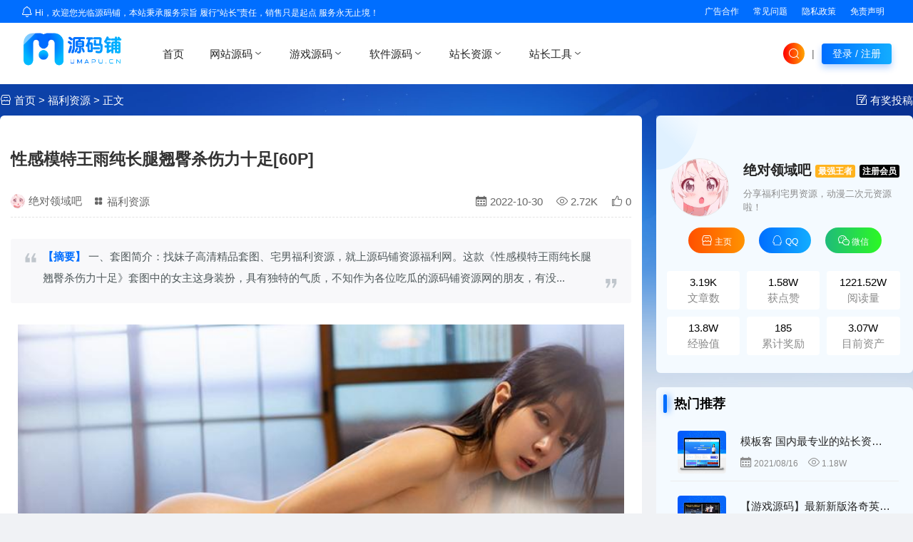

--- FILE ---
content_type: text/html; charset=UTF-8
request_url: https://umapu.cn/fuli/3588.html
body_size: 9831
content:
<!DOCTYPE html><html> <head> <meta charset="UTF-8" /> <meta http-equiv="X-UA-Compatible" content="IE=edge,chrome=1"> <meta name="renderer" content="webkit"> <meta name="viewport" content="width=device-width, initial-scale=1.0, minimum-scale=1.0, maximum-scale=1.0, user-scalable=no"> <meta http-equiv="Cache-Control" content="no-transform"> <meta http-equiv="Cache-Control" content="no-siteapp"> <title>性感模特王雨纯长腿翘臀杀伤力十足[60P] - 源码铺 - UMAPU.CN</title> <link rel="shortcut icon" href="https://umapu.cn/content/templates/umapu/assets/imgs/favicon.ico" /> <meta name="keywords" content="源码铺,源码铺子,免费源码网,游戏源码,小程序源码,免费源码,免费商业源码,APP源码,福利资源" /> <meta name="description" content="一、套图简介：找妹子高清精品套图、宅男福利资源，就上源码铺资源福利网。这款《性感模特王雨纯长腿翘臀杀伤力十足》套图中的女主这身装扮，具有独特的气质，不知作为各位吃瓜的源码铺资源网的朋友，有没..." /> <meta name="version" content="1.0" /> <link rel="canonical" href="https://umapu.cn/fuli/3588.html" /> <link rel="stylesheet" href="//at.alicdn.com/t/font_2319527_hng3o947ocv.css" /> <link rel="stylesheet" href="https://umapu.cn/content/templates/umapu/assets/style/fancybox.css" /> <link rel="stylesheet" href="https://umapu.cn/content/templates/umapu/assets/style/app.css" /> <link rel="alternate" type="application/rss+xml" title="RSS" href="/rss.php" /> <script src="https://umapu.cn/content/templates/umapu/assets/scripts/jquery.js"></script> </head> <body> <div class="site-topnav ymp-p-30"> <div class="announce"><i class="ympfont icon-tongzhi1"></i> Hi，欢迎您光临源码铺，本站秉承服务宗旨 履行“站长”责任，销售只是起点 服务永无止境！</div> <div class="menu"> <div class="ymp-p-10"><a class="ymp-font-white ymp-hover" href="/" target="_blank">广告合作</a></div> <div class="ymp-p-10"><a class="ymp-font-white ymp-hover" href="/question.html" target="_blank">常见问题</a></div> <div class="ymp-p-10"><a class="ymp-font-white ymp-hover" href="/policy.html" target="_blank">隐私政策</a></div> <div class="ymp-p-10"><a class="ymp-font-white ymp-hover" href="/mianze.html" target="_blank">免责声明</a></div> </div></div><header class="site-header ymp-p-30"> <div class="ymp-logo"> <a href="https://umapu.cn/"><img src="https://umapu.cn/content/templates/umapu/assets/imgs/logo.png" width="150" alt="源码铺 - UMAPU.CN"></a> </div> <div class="menu ymp-p-30"> <ul> <li class=""><a href="https://umapu.cn/" >首页</a></li><li class="menu-item-has-children "><a href="https://umapu.cn/sort/wangzhan/">网站源码<i class="ympfont icon-zhedie"></i></a><div class="sub-menu"><ul><li><a href="https://umapu.cn/sort/html/">HTML模板</a></li><li><a href="https://umapu.cn/sort/muban/">主题模板</a></li><li><a href="https://umapu.cn/sort/shangcheng/">商城源码</a></li><li><a href="https://umapu.cn/sort/yingshi/">影视源码</a></li><li><a href="https://umapu.cn/sort/xiaoshuo/">小说源码</a></li><li><a href="https://umapu.cn/sort/qiyeyuanma/">商业源码</a></li><li><a href="https://umapu.cn/sort/jinrong/">金融理财</a></li><li><a href="https://umapu.cn/sort/paycode/">支付源码</a></li></ul></div></li><li class="menu-item-has-children "><a href="https://umapu.cn/sort/game/">游戏源码<i class="ympfont icon-zhedie"></i></a><div class="sub-menu"><ul><li><a href="https://umapu.cn/sort/shouyou/">手游源码</a></li><li><a href="https://umapu.cn/sort/duanyou/">端游源码</a></li><li><a href="https://umapu.cn/sort/yeyou/">页游源码</a></li></ul></div></li><li class="menu-item-has-children "><a href="https://umapu.cn/sort/ruanjian/">软件源码<i class="ympfont icon-zhedie"></i></a><div class="sub-menu"><ul><li><a href="https://umapu.cn/sort/app/">APP源码</a></li><li><a href="https://umapu.cn/sort/kehuduan/">客户端源码</a></li></ul></div></li><li class="menu-item-has-children "><a href="https://umapu.cn/sort/zhanzhangziyuan/">站长资源<i class="ympfont icon-zhedie"></i></a><div class="sub-menu"><ul><li><a href="https://umapu.cn/sort/news/">行业资讯</a></li><li><a href="https://umapu.cn/sort/seo/">网站优化</a></li><li><a href="https://umapu.cn/sort/tools/">软件工具</a></li><li><a href="https://umapu.cn/sort/sucai/">设计素材</a></li><li><a href="https://umapu.cn/sort/texiao/">特效代码</a></li><li><a href="https://umapu.cn/sort/daohang/">网址导航</a></li><li><a href="https://umapu.cn/sort/bizhi/">美图壁纸</a></li><li><a href="https://umapu.cn/sort/duanship/">视频素材</a></li><li><a href="https://umapu.cn/sort/fuli/">福利资源</a></li></ul></div></li><li class="menu-item-has-children "><a href="https://umapu.cn/">站长工具<i class="ympfont icon-zhedie"></i></a><div class="sub-menu"><ul><li><a href="https://umapu.cn/music" target="_blank" >在线音乐</a></li><li><a href="https://umapu.cn/imgs/origin.html" target="_blank" >免费图床</a></li><li><a href="https://umapu.cn/editor/" target="_blank" >MD编辑器</a></li><li><a href="http://meizi.umapu.cn" target="_blank" >美图步行街</a></li></ul></div></li> </ul> </div> <div class="tools ymp-font14"> <div class="circle-search ymp-hover search-action"><i class="ympfont icon-sousuo"></i></div> <div class="ymp-p-10">|</div> <div class="login-btn ymp-p-10 ymp-process-color ymp-hover" onclick="login()">登录 / 注册</div> </div></header><div class="article-box"> <div class="log-box"> <div class="article-header-guide"> <div class="bread-guider"><i class="ympfont icon-dianpuguanli"></i> <a href="/">首页</a> &gt; <a href="https://umapu.cn/sort/fuli/">福利资源</a> &gt; 正文</div> <div class="right-post-link"><i class="ympfont icon-jingyingjianyi"></i> <a href="/?ucenter&action=post" rel="nofollow" target="_blank">有奖投稿</a> </div> </div> <div class="article-main"> <article class="article-inner"> <header class="article-header"> <h1 class="article-title"> <a href="https://umapu.cn/fuli/3588.html">性感模特王雨纯长腿翘臀杀伤力十足[60P]</a> </h1> <div class="article-meta"> <div class="left"> <img src="https://umapu.cn/imgs/202111/5c8acf719acc1c94118a9774823aebb7.png" /><a href="https://umapu.cn/author/4/" target="_blank">绝对领域吧</a><a href="https://umapu.cn/sort/fuli/" target="_blank"><i class="ympfont icon-feneli-copy"></i> 福利资源</a> </div> <div class="right"> <span><a href="/record/202210" title="查看当月所有文章"><i class="ympfont icon-rili"></i> 2022-10-30</a></span> <span><i class="ympfont icon-liulanliang"></i> 2.72K</span> <span class="log-like-plus" title="给绝对领域吧点赞" onclick="likeplus(3588, this)"><i class="ympfont icon-dianzan"></i> 0</span> </div> </div> </header> <div class="article-content"> <blockquote> <p> <span><strong style="color: #006eff;">【摘要】</strong></span> 一、套图简介：找妹子高清精品套图、宅男福利资源，就上源码铺资源福利网。这款《性感模特王雨纯长腿翘臀杀伤力十足》套图中的女主这身装扮，具有独特的气质，不知作为各位吃瓜的源码铺资源网的朋友，有没...</p> </blockquote> <div id="preview-video"> <div class="video-copyright"></div> </div> <p style="text-align:center;"><a href="https://umapu.cn/imgs/202211/d2e2ecceac524838f960c9a5e88586e0.png" target="_blank" title="源码铺美图壁纸_42.jpg_宅男福利资源网"><img src="/content/templates/umapu/assets/imgs/loading.svg" class="lazyload" data-src="https://umapu.cn/imgs/202211/d2e2ecceac524838f960c9a5e88586e0.png" alt="源码铺美图壁纸_42.jpg_宅男福利资源网" width="850"></a></p><p style="text-align:center;"><a href="https://umapu.cn/imgs/202211/586d437377cccf0cf37dea1426f35c4f.png" target="_blank" title="源码铺美图壁纸_45.jpg_宅男福利资源网"><img src="/content/templates/umapu/assets/imgs/loading.svg" class="lazyload" data-src="https://umapu.cn/imgs/202211/586d437377cccf0cf37dea1426f35c4f.png" alt="源码铺美图壁纸_45.jpg_宅男福利资源网" width="850"></a></p><p style="text-align:center;"><a href="https://umapu.cn/imgs/202211/df8cb8d139b57405df933a5feff45ce1.png" target="_blank" title="源码铺美图壁纸_60.jpg_宅男福利资源网"><img src="/content/templates/umapu/assets/imgs/loading.svg" class="lazyload" data-src="https://umapu.cn/imgs/202211/df8cb8d139b57405df933a5feff45ce1.png" alt="源码铺美图壁纸_60.jpg_宅男福利资源网" width="850"></a></p><p style="text-align:center;"><a href="https://umapu.cn/imgs/202211/4fdea8c372af84b5b82d6531e7d192f7.png" target="_blank" title="源码铺美图壁纸_28.jpg_宅男福利资源网"><img src="/content/templates/umapu/assets/imgs/loading.svg" class="lazyload" data-src="https://umapu.cn/imgs/202211/4fdea8c372af84b5b82d6531e7d192f7.png" alt="源码铺美图壁纸_28.jpg_宅男福利资源网" width="850"></a></p><h2>一、套图简介：</h2><p>找妹子高清<a href="https://umapu.cn/?keyword=%E7%B2%BE%E5%93%81%E5%A5%97%E5%9B%BE" title="查看更多关于“精品套图”的文章" target="_blank" >精品套图</a>、宅男<a href="https://umapu.cn/tag/%E7%A6%8F%E5%88%A9%E8%B5%84%E6%BA%90" title="查看更多关于“福利资源”的文章" target="_blank" >福利资源</a>，就上源码铺资源福利网。这款《性感模特<a href="https://umapu.cn/tag/%E7%8E%8B%E9%9B%A8%E7%BA%AF" title="查看更多关于“王雨纯”的文章" target="_blank" >王雨纯</a>长腿翘臀杀伤力十足》套图中的女主这身装扮，具有独特的气质，不知作为各位吃瓜的源码铺<a href="https://umapu.cn" title="查看更多关于“资源网”的文章" target="_blank" >资源网</a>的朋友，有没有一点点心动？源码铺资源定位并不是一个<a href="https://umapu.cn/author/4/">福利姬网站</a>，但这款《性感模特<a href="https://umapu.cn/tag/%E7%8E%8B%E9%9B%A8%E7%BA%AF" title="查看更多关于“王雨纯”的文章" target="_blank" >王雨纯</a>长腿翘臀杀伤力十足》共有60P，如此丰富的套图数量，相信一定能让你大饱眼福，喜欢的朋友更可以下载收藏哦！</p><p>无论是模特明星，还是邻家妹子，一定有你喜欢的那款，为您展示她们积极阳光的一面，各位看官还不赶紧下载收藏这不可多得的免费<a href="https://umapu.cn/tag/%E7%A6%8F%E5%88%A9%E8%B5%84%E6%BA%90" title="查看更多关于“福利资源”的文章" target="_blank" >福利资源</a>吗？</p><h2>二、套图详情：</h2><ul><li>发行机构：免费<a href="https://umapu.cn/tag/%E7%A6%8F%E5%88%A9%E8%B5%84%E6%BA%90" title="查看更多关于“福利资源”的文章" target="_blank" >福利资源</a>网/网络搜集/网友投稿</li><li>图片数量：60张</li><li>分辨率：1440 x 954 [超清大图]</li></ul> </div> <div class="article-download"> <h3>下载地址：</h3> <div class="down-box"> <div class="down-intro"> <ul> <li><span>名称：</span>[源码铺umapu.cn]性感模特王雨纯长腿翘臀杀伤力十足[60P].zip.zip</li> <li><span>大小：</span>60P</li> <li><span>类型：</span>高清套图</li> <li><span>价格：</span>60 U币</li> <li><span>下载密码：</span><span class="passhide needlogin">登录后可见</span></li> <li><span>VIP价格：</span>免费</li> <li><span>下载权限：</span>注册会员及以上</li> <li style="color:red;"><span>【限时活动】新用户注册即送 100+ U币!!!</span></li> <input id="copy_content" type="text" value="" style="position: absolute;top: 0;left: 0;opacity: 0;z-index: -1;" /> </ul> </div> <div class="down-lists"><div class="down-btn download needlogin" rel="nofollow" title="登录后下载" target="_blank">极速下载</div><div class="down-btn free needlogin" rel="nofollow" title="需登录后下载" target="_blank">免费下载</div></div> </div> </div> <div class="article-copyright"> 版权声明：《 <a href="https://umapu.cn/fuli/3588.html" title="性感模特王雨纯长腿翘臀杀伤力十足[60P]">性感模特王雨纯长腿翘臀杀伤力十足[60P]</a> 》为作者<a href="https://umapu.cn/author/4/" target="_blank">绝对领域吧</a>原创文章，转载请注明原文地址！<br/>最后编辑：2022-10-30 14:10:26 </div> <div class="article-op flex-center"> <div class="heart" title="点击赠送作者小红心" onClick="likePlus2(3588, '绝对领域吧')"></div> <div class="counter">点赞支持 (0)</div> </div> <div class="article-tags"> <span><i class="ympfont icon-biaoqian">关键词:</i></span> <a href="https://umapu.cn/tag/%E9%80%8F%E6%98%8E%E5%86%85%E8%A1%A3">透明内衣</a> <a href="https://umapu.cn/tag/%E6%80%A7%E6%84%9F%E5%A6%B9%E5%AD%90">性感妹子</a> <a href="https://umapu.cn/tag/%E8%9C%9C%E6%A1%83%E7%BF%98%E8%87%80">蜜桃翘臀</a> </div> </article> <div class="log-neighbor"> <a class="prelog" href="https://umapu.cn/fuli/3589.html" style="background-image:url(https://umapu.cn/imgs/202211/9de6277c960d06a674c32d7b7a358595.png)"><div class="inner"><span>上一篇:</span><p>性感模特王雨纯颜值身材都很喜欢[56P]</p></div></a><a class="nextlog" href="https://umapu.cn/fuli/3587.html" style="background-image:url(https://umapu.cn/imgs/202211/5aac48483c2541cd6b8c4d4043a6ee92.png)"><div class="inner"><span>下一篇:</span><p>性感模特柴婉艺大秀丰满迷人的翘臀[48P]</p></div></a> </div> <div class="banner-ads logpage"> <a href="/?ucenter&action=vip" target="_blank" rel="nofollow"><img src="https://umapu.cn/imgs/202109/3a94d488b6807c76a4aef124caf2fff2.png" alt="源码铺月费会员"></a></div> <div class="related-logs"> <div class="section-title"> <h3><i class="ympfont icon-wodetuijian1"></i> 相关推荐</h3> </div> <div class="card-lists sort-cards"><article class="card-lists-box"><a class="imgbox small"href="https://umapu.cn/fuli/991.html"><img src="https://umapu.cn/content/templates/umapu/assets/imgs/loading.svg" class="lazyload" data-src="https://umapu.cn/imgs/202111/32ff92b5653eff57b198f1c1f3c340c6.png"alt="[FEILIN嗲囡囡] Vol.041 K8傲娇萌萌Vivian 最新性感写真套图[33P]"></a><h3><a href="https://umapu.cn/fuli/991.html">[FEILIN嗲囡囡] Vol.041 K8傲娇萌萌Vivian 最新性感写真套图[33P]</a></h3></article><article class="card-lists-box"><a class="imgbox small"href="https://umapu.cn/fuli/465.html"><img src="https://umapu.cn/content/templates/umapu/assets/imgs/loading.svg" class="lazyload" data-src="https://umapu.cn/imgs/202109/b86e9680470d0d3b491b3f91376227e8.png"alt="【美图资源】不能踩在桌子上[38P]"></a><h3><a href="https://umapu.cn/fuli/465.html">【美图资源】不能踩在桌子上[38P]</a></h3></article><article class="card-lists-box"><a class="imgbox small"href="https://umapu.cn/fuli/4488.html"><img src="https://umapu.cn/content/templates/umapu/assets/imgs/loading.svg" class="lazyload" data-src="https://umapu.cn/imgs/202211/b8e8de28dfa4ffd60ee6c9cf728f6c22.png"alt="清纯女神朱可儿白嫩酥胸过目难忘[52P]"></a><h3><a href="https://umapu.cn/fuli/4488.html">清纯女神朱可儿白嫩酥胸过目难忘[52P]</a></h3></article><article class="card-lists-box"><a class="imgbox small"href="https://umapu.cn/fuli/2875.html"><img src="https://umapu.cn/content/templates/umapu/assets/imgs/loading.svg" class="lazyload" data-src="https://umapu.cn/imgs/202211/3606ca177d6cb95a9f51af79539ce194.png"alt="[Mistar]魅妍社第231期绯月樱[39P][39P]"></a><h3><a href="https://umapu.cn/fuli/2875.html">[Mistar]魅妍社第231期绯月樱[39P][39P]</a></h3></article><article class="card-lists-box"><a class="imgbox small"href="https://umapu.cn/fuli/4319.html"><img src="https://umapu.cn/content/templates/umapu/assets/imgs/loading.svg" class="lazyload" data-src="https://umapu.cn/imgs/202211/1c3b2d35a657ceb919f5616a3aa29cf5.png"alt="性感可爱的口罩妹子私房写真看个够[46P]"></a><h3><a href="https://umapu.cn/fuli/4319.html">性感可爱的口罩妹子私房写真看个够[46P]</a></h3></article><article class="card-lists-box"><a class="imgbox small"href="https://umapu.cn/fuli/3652.html"><img src="https://umapu.cn/content/templates/umapu/assets/imgs/loading.svg" class="lazyload" data-src="https://umapu.cn/imgs/202211/ecc7856ea30a23d651f5af7cce1c7972.png"alt="美女蓝夏黑丝大长腿显得格外的迷人[50P]"></a><h3><a href="https://umapu.cn/fuli/3652.html">美女蓝夏黑丝大长腿显得格外的迷人[50P]</a></h3></article><article class="card-lists-box"><a class="imgbox small"href="https://umapu.cn/fuli/1000.html"><img src="https://umapu.cn/content/templates/umapu/assets/imgs/loading.svg" class="lazyload" data-src="https://umapu.cn/imgs/202111/3697afca14eea9f16891a133ad24b131.png"alt="[X-TGIRL] 可乐Vicky 《芽庄旅拍》 第三刊[42P]"></a><h3><a href="https://umapu.cn/fuli/1000.html">[X-TGIRL] 可乐Vicky 《芽庄旅拍》 第三刊[42P]</a></h3></article><article class="card-lists-box"><a class="imgbox small"href="https://umapu.cn/fuli/1078.html"><img src="https://umapu.cn/content/templates/umapu/assets/imgs/loading.svg" class="lazyload" data-src="https://umapu.cn/imgs/202111/0c530b73791be764351997b38cf8d275.png"alt="快来看看视觉冲击模拍作品白色连体紧身裤女孩"></a><h3><a href="https://umapu.cn/fuli/1078.html">快来看看视觉冲击模拍作品白色连体紧身裤女孩</a></h3></article></div></section> </div> <!-- 评论区 --> <div class="comment-container"> <div id="comments" class="clearfix"> <span class="response">发表评论 / <a>Comment</a></span> <div id="comment-place"> <div class="comment-post" id="comment-post"> <div class="cancel-reply" id="cancel-reply" style="display:none"><a href="javascript:void(0);" onclick="cancelReply()">取消回复</a></div> <form method="post" name="commentform" action="https://umapu.cn/index.php?action=addcom" id="commentform"> <input type="hidden" name="gid" value="3588" /> <div id="loging"></div> <div class="flex-between"> <input type="number" name="qqnum" id="qqnum" maxlength="11" placeholder="输入QQ号码可快速填写" value="" tabindex="1" onblur="getqqinfo()" > <input type="text" name="comname" id="comname" maxlength="15" placeholder="昵称(必填)" value="" tabindex="1" required /> </div> <div class="flex-between"> <input type="email" name="commail" id="commail" maxlength="50" placeholder="邮箱地址(必填)" value="" tabindex="2" required /> <input type="text" name="comurl" id="comurl" maxlength="128" value="" tabindex="3" placeholder="https://umapu.cn/"> </div> <p><textarea placeholder="期待您的神评论..." name="comment" id="comment" rows="5" tabindex="4" style="padding:5px;font-size:16px;"></textarea></p> <p> <button class="btn-comment">发表评论</button> <span class="com_tips" style="color:#04befe;">用心评论~</span></p> <input type="hidden" name="pid" id="comment-pid" value="0" tabindex="1"/> </form> </div> </div> <div id="pagenavi" class="comment-page"> </div> </div> </div> </div> <div class="article-sidebar"> <div class="author-card"> <div class="author-header"> <div class="avatar"> <img src="https://umapu.cn/imgs/202111/5c8acf719acc1c94118a9774823aebb7.png" alt=" - "> </div> <div class="author-intro"> <h3><a href="https://umapu.cn/author/4/" target="_blank">绝对领域吧</a><span class="level level-5" title="经验值13.8W，本站最强王者没有之一">最强王者</span><span class="level level-user" title="注册会员享受本站90%资源免费下载">注册会员</span></h3> <p>分享福利宅男资源，动漫二次元资源啦！</p> </div> </div> <div class="author-contact"> <a href="https://umapu.cn/author/4/" class="wb ymp-hover" target="_blank"><i class="ympfont icon-dianpuguanli"></i> 主页</a> <a href="javascript:;" class="qq ymp-hover" rel="nofollow" onclick="layer.msg('作者暂未留下QQ号')" ><i class="ympfont icon-QQ"></i> QQ</a> <a href="javascript:;" class="wx ymp-hover" rel="nofollow" onclick="layer.msg('作者暂未留下微信号')"><i class="ympfont icon-weixin"></i> 微信</a> </div> <div class="author-data"> <ul> <li> <div> <span>3.19K</span> <p>文章数</p> </div> </li> <li> <div> <span>1.58W</span> <p>获点赞</p> </div> </li> <li> <div> <span>1221.52W</span> <p>阅读量</p> </div> </li> <li> <div> <span>13.8W</span> <p>经验值</p> </div> </li> <li> <div> <span>185</span> <p>累计奖励</p> </div> </li> <li> <div> <span>3.07W</span> <p>目前资产</p> </div> </li> </ul> </div> </div> <div class="widget"> <h3 class="widget-title-bar">热门推荐</h3> <ul class="widget-hot-list"> <li> <div class="hot-single"> <a class="poster" href="https://umapu.cn/daohang/1215.html"> <img src="https://umapu.cn/content/templates/umapu/assets/imgs/loading.svg" data-src="https://umapu.cn/imgs/cover/abc559d2e4354d7a50b6b1e86681fd4c.png" onerror="this.src='https://api.top15.cn/static/img/errorImg.png'" class="thumb lazyload" alt="模板客 国内最专业的站长资源下载平台_海量网站源码建站模板下载平台"> </a> <div class="intro"> <h4><a href="https://umapu.cn/daohang/1215.html">模板客 国内最专业的站长资源下载平台_海量网站源码建站模板下载平台</a></h4> <div class="data"> <span><i class="ympfont icon-rili"></i> 2021/08/16</span> <span><i class="ympfont icon-liulanliang"></i> 1.18W</span> </div> </div> </div> </li> <li> <div class="hot-single"> <a class="poster" href="https://umapu.cn/duanyou/917.html"> <img src="https://umapu.cn/content/templates/umapu/assets/imgs/loading.svg" data-src="https://umapu.cn/imgs/cover/467c1497c72c8929457b7a5fcc215cfb.png" onerror="this.src='https://api.top15.cn/static/img/errorImg.png'" class="thumb lazyload" alt="【游戏源码】最新新版洛奇英雄传一键端/带GM工具刷物品装备/带视频教程/非外面烂大街的倒卖版 运营完整版"> </a> <div class="intro"> <h4><a href="https://umapu.cn/duanyou/917.html">【游戏源码】最新新版洛奇英雄传一键端/带GM工具刷物品装备/带视频教程/非外面烂大街的倒卖版 运营完整版</a></h4> <div class="data"> <span><i class="ympfont icon-rili"></i> 2021/12/31</span> <span><i class="ympfont icon-liulanliang"></i> 1.22W</span> </div> </div> </div> </li> <li> <div class="hot-single"> <a class="poster" href="https://umapu.cn/paycode/1466.html"> <img src="https://umapu.cn/content/templates/umapu/assets/imgs/loading.svg" data-src="https://umapu.cn/imgs/cover/d8156601d96a8cb6919bdc3f4e7a175d.png" onerror="this.src='https://api.top15.cn/static/img/errorImg.png'" class="thumb lazyload" alt="【支付学习源码】火山支付即时到账免签支付"> </a> <div class="intro"> <h4><a href="https://umapu.cn/paycode/1466.html">【支付学习源码】火山支付即时到账免签支付</a></h4> <div class="data"> <span><i class="ympfont icon-rili"></i> 2023/02/19</span> <span><i class="ympfont icon-liulanliang"></i> 4.94K</span> </div> </div> </div> </li> <li> <div class="hot-single"> <a class="poster" href="https://umapu.cn/muban/666.html"> <img src="https://umapu.cn/content/templates/umapu/assets/imgs/loading.svg" data-src="https://umapu.cn/imgs/cover/8b955ac6965e3d03b31e2b7bdc43ad6d.png" onerror="this.src='https://api.top15.cn/static/img/errorImg.png'" class="thumb lazyload" alt="【织梦模版】织梦dedecms响应式中英文双语新材料公司网站模板(自适应手机移动端)"> </a> <div class="intro"> <h4><a href="https://umapu.cn/muban/666.html">【织梦模版】织梦dedecms响应式中英文双语新材料公司网站模板(自适应手机移动端)</a></h4> <div class="data"> <span><i class="ympfont icon-rili"></i> 2021/10/01</span> <span><i class="ympfont icon-liulanliang"></i> 5.36K</span> </div> </div> </div> </li> <li> <div class="hot-single"> <a class="poster" href="https://umapu.cn/bizhi/6.html"> <img src="https://umapu.cn/content/templates/umapu/assets/imgs/loading.svg" data-src="https://umapu.cn/imgs/20210123/06a77f0eea5f83f31692daa7bed4edd0.png" onerror="this.src='https://api.top15.cn/static/img/errorImg.png'" class="thumb lazyload" alt="[4K动漫壁纸]绿色眼睛女生美少女 白色短衬衫 黑色裤袜 汽车"> </a> <div class="intro"> <h4><a href="https://umapu.cn/bizhi/6.html">[4K动漫壁纸]绿色眼睛女生美少女 白色短衬衫 黑色裤袜 汽车</a></h4> <div class="data"> <span><i class="ympfont icon-rili"></i> 2021/01/23</span> <span><i class="ympfont icon-liulanliang"></i> 1.61W</span> </div> </div> </div> </li> <li> <div class="hot-single"> <a class="poster" href="https://umapu.cn/muban/744.html"> <img src="https://umapu.cn/content/templates/umapu/assets/imgs/loading.svg" data-src="https://umapu.cn/imgs/cover/79dce853cda8427afb7aa0071b0c0f17.png" onerror="this.src='https://api.top15.cn/static/img/errorImg.png'" class="thumb lazyload" alt="【织梦模版】织梦dedecms宽屏大气响应式地产销售公司网站模板(自适应手机移动端)"> </a> <div class="intro"> <h4><a href="https://umapu.cn/muban/744.html">【织梦模版】织梦dedecms宽屏大气响应式地产销售公司网站模板(自适应手机移动端)</a></h4> <div class="data"> <span><i class="ympfont icon-rili"></i> 2021/10/23</span> <span><i class="ympfont icon-liulanliang"></i> 4.65K</span> </div> </div> </div> </li> </ul> </div> <div class="widget widget_tag_cloud"> <h3 class="widget-title-bar">标签</h3> <div class="tagcloud"> <a href="https://umapu.cn/tag/%E6%BA%90%E7%A0%81%E7%BD%91%E7%AB%99" title="2 篇相关文章">源码网站</a> <a href="https://umapu.cn/tag/%E8%B5%84%E6%BA%90%E4%BC%98%E9%80%89" title="26 篇相关文章">资源优选</a> <a href="https://umapu.cn/tag/%E6%98%93%E6%94%AF%E4%BB%98" title="20 篇相关文章">易支付</a> <a href="https://umapu.cn/tag/%E9%AB%98%E6%B8%85%E8%A7%86%E9%A2%91" title="1 篇相关文章">高清视频</a> <a href="https://umapu.cn/tag/%E7%B3%BB%E7%BB%9F%E5%B7%A5%E5%85%B7" title="2 篇相关文章">系统工具</a> <a href="https://umapu.cn/tag/%E7%A6%8F%E5%88%A9APP" title="2 篇相关文章">福利APP</a> <a href="https://umapu.cn/tag/%E5%B0%8F%E6%B8%B8%E6%88%8F%E6%BA%90%E7%A0%81" title="1 篇相关文章">小游戏源码</a> <a href="https://umapu.cn/tag/%E5%8A%A8%E6%BC%AB%E7%BE%8E%E5%A5%B3" title="1 篇相关文章">动漫美女</a> <a href="https://umapu.cn/tag/JK%E5%88%B6%E6%9C%8D" title="151 篇相关文章">JK制服</a> <a href="https://umapu.cn/tag/%E8%82%89%E4%B8%9D%E8%AF%B1%E6%83%91" title="10 篇相关文章">肉丝诱惑</a> <a href="https://umapu.cn/tag/%E6%B8%85%E7%BA%AF%E5%A6%B9%E5%AD%90" title="4 篇相关文章">清纯妹子</a> <a href="https://umapu.cn/tag/%E7%83%AD%E9%97%A8%E8%B5%84%E6%BA%90" title="10 篇相关文章">热门资源</a> <a href="https://umapu.cn/tag/php%E6%A8%A1%E7%89%88" title="1 篇相关文章">php模版</a> <a href="https://umapu.cn/tag/%E4%B9%90%E6%90%9C%E8%B5%84%E6%BA%90%E7%BD%91" title="1 篇相关文章">乐搜资源网</a> <a href="https://umapu.cn/tag/%E7%BD%91%E8%B5%9A%E7%B3%BB%E7%BB%9F" title="1 篇相关文章">网赚系统</a> <a href="https://umapu.cn/tag/%E6%92%A9%E5%A6%B9%E7%BD%91%E9%A1%B5" title="1 篇相关文章">撩妹网页</a> <a href="https://umapu.cn/tag/%E8%A7%92%E8%89%B2%E6%89%AE%E6%BC%94" title="139 篇相关文章">角色扮演</a> <a href="https://umapu.cn/tag/%E8%AF%B1%E6%83%91%E9%BB%91%E4%B8%9D" title="8 篇相关文章">诱惑黑丝</a> <a href="https://umapu.cn/tag/%E7%8E%8B%E9%9B%A8%E7%BA%AF" title="17 篇相关文章">王雨纯</a> <a href="https://umapu.cn/tag/%E5%85%8D%E8%B4%B9%E5%AE%85%E7%94%B7%E7%A6%8F%E5%88%A9" title="1 篇相关文章">免费宅男福利</a> <a href="https://umapu.cn/tag/%E4%BA%BA%E6%B0%94%E6%A8%A1%E7%89%B9" title="157 篇相关文章">人气模特</a> <a href="https://umapu.cn/tag/%E5%B0%8F%E4%B9%9D%E6%9C%88" title="1 篇相关文章">小九月</a> <a href="https://umapu.cn/tag/%E4%BC%8A%E5%B0%8F%E4%B8%83" title="2 篇相关文章">伊小七</a> <a href="https://umapu.cn/tag/%E4%B8%80%E5%AD%97%E9%A9%AC" title="1 篇相关文章">一字马</a> <a href="https://umapu.cn/tag/%E6%96%97%E5%9C%B0%E4%B8%BB" title="1 篇相关文章">斗地主</a> <a href="https://umapu.cn/tag/%E5%9C%A3%E8%AF%9E%E7%A4%BC%E7%89%A9" title="2 篇相关文章">圣诞礼物</a> <a href="https://umapu.cn/tag/%E6%A8%A1%E7%89%B9%E9%98%BF%E6%9C%B1" title="2 篇相关文章">模特阿朱</a> <a href="https://umapu.cn/tag/%E8%90%9D%E8%8E%89%E5%86%99%E7%9C%9F" title="1 篇相关文章">萝莉写真</a> <a href="https://umapu.cn/tag/%E9%AB%98%E6%B8%85%E5%A5%97%E5%9B%BE" title="140 篇相关文章">高清套图</a> <a href="https://umapu.cn/tag/%E5%9C%A8%E7%BA%BF%E6%95%99%E8%82%B2%E6%BA%90%E7%A0%81" title="1 篇相关文章">在线教育源码</a> </div> </div></div> </div></div> <footer> <div class="footer-content"> <div class="footer-contetnt-body"> <div class="website-intro"> <div> <a href="/"><img src="https://umapu.cn/content/templates/umapu/assets/imgs/logo-night.png" alt="" width="200"></a> </div> <p class="introduce">一、套图简介：找妹子高清精品套图、宅男福利资源，就上源码铺资源福利网。这款《性感模特王雨纯长腿翘臀杀伤力十足》套图中的女主这身装扮，具有独特的气质，不知作为各位吃瓜的源码铺资源...</p> </div> <div class="website-menus"> <div class="menus"> <div class="title">旗下业务</div> <ul> <li><a href="/editor/" target="_blank">MD编辑器</a></li> <li><a href="http://meizi.umapu.cn" target="_blank">美图福利相册</a></li> </ul> </div> <div class="menus"> <div class="title">关于我们</div> <ul> <li><a href="/policy.html">隐私政策</a></li> <li><a href="/mianze.html">免责声明</a></li> <li><a href="/question.html">常见问题</a></li> </ul> </div> <div class="menus"> <div class="title">商务合作</div> <ul> <li><a href="/">广告投放</a></li> <li><a href="/">资源寄售</a></li> </ul> </div> </div> </div> </div> <div class="footer-links-box"> <div class="footer-links"> <ul> <li><i class="ympfont icon-fasong"></i> 友情链接：</li> <li><a href="http://www.top15.cn" target="_blank" title="优选资源网(TOP15.CN)-免费分享商业网站源码,站长资源,主题模板,APP源码,游戏源码,福利美图,全网站长资源尽在优选资源网！">优选资源网</a></li><li><a href="https://umapu.cn/" target="_blank" title="源码铺(UMAPU.CN) - 五年专注于网站源码、APP源码、游戏源码、区块链源码、网站优化、技术教程、资源素材分享的免费源码网">免费网站源码</a></li> </ul> </div> </div> <div class="footer-bottom"> <div class="footer-box"> <div>© 2016-2021 源码铺 - <a href="/">UMAPU.CN</a>. All rights reserved</div> <div><a href="https://umapu.cn/sitemap.xml" rel="sitemap" target="_blank">sitemap</a></div> </div> </div> </footer> <div class="bottom-sidebar"> <ul> <li class="search-action"> <div> <i class="ympfont icon-sousuo"></i> <div class="sidebar-sidebar"> <span class="follow_service_triangle"></span> 精准搜索你想要的源码、资源 </div> </div> </li> <li onclick="signGift()"> <div> <i class="ympfont icon-qiandao"></i> <div> <div class="sidebar-sidebar"> <span class="follow_service_triangle"></span> 每日签到领U币 </div> </div> </div> </li> <li onclick="window.open('/vip.html', '_self')"> <div> <i class="ympfont icon-changyongtubiao-xianxingdaochu-zhuanqu"></i> <div class="sidebar-sidebar"> <span class="follow_service_triangle"></span> 加入VIP </div> </div> </li> <li etap="to_comments"> <div> <i class="ympfont icon-weixin"></i> <div> <div class="sidebar-sidebar"> <span class="follow_service_triangle"></span> 去评论 </div> </div> </div> </li> <li onclick="backToTop()"> <div> <i class="ympfont icon-huojian"></i> <div class="sidebar-sidebar"> <span class="follow_service_triangle"></span> 返回顶部 </div> </div> </li> </ul> </div> <div id="search-layer"> <div class="search-container"> <form class="search-form"> <div class="search-input"> <input placeholder="请输入关键词搜索..." name="keyword" autofocus required maxlength="15" minlength="1"> </div> <button class="search-btn">搜索一下</button> </form> <div class="search-recommend"><h2>🔥 热门搜索推荐 🔥</h2><div class="hot-tags"><div class="hot-tag"><a href="https://umapu.cn/tag/%E6%89%93%E5%BA%95%E8%A3%A4" target="_blank">打底裤</a></div><div class="hot-tag"><a href="https://umapu.cn/tag/%E5%AE%85%E7%94%B7%E7%A4%BE%E5%8C%BA" target="_blank">宅男社区</a></div><div class="hot-tag"><a href="https://umapu.cn/tag/Wordpress" target="_blank">Wordpress</a></div><div class="hot-tag"><a href="https://umapu.cn/tag/%E5%B7%A5%E5%85%B7%E6%BA%90%E7%A0%81" target="_blank">工具源码</a></div><div class="hot-tag"><a href="https://umapu.cn/tag/%E6%8A%BD%E5%A5%96%E6%BA%90%E7%A0%81" target="_blank">抽奖源码</a></div><div class="hot-tag"><a href="https://umapu.cn/tag/%E6%8A%A2%E5%8D%95%E6%BA%90%E7%A0%81" target="_blank">抢单源码</a></div><div class="hot-tag"><a href="https://umapu.cn/tag/%E5%94%B1%E6%AD%8C%E7%9F%AD%E8%A7%86%E9%A2%91%E7%B4%A0%E6%9D%90" target="_blank">唱歌短视频素材</a></div><div class="hot-tag"><a href="https://umapu.cn/tag/%E6%88%B7%E5%A4%96%E5%86%99%E7%9C%9F" target="_blank">户外写真</a></div><div class="hot-tag"><a href="https://umapu.cn/tag/%E5%AE%8C%E6%95%B4%E6%BA%90%E7%A0%81" target="_blank">完整源码</a></div></div></div> </div> </div> <script src="https://umapu.cn/content/templates/umapu/assets/scripts/fancybox.js" async></script> <script src="https://umapu.cn/content/templates/umapu/assets/scripts/lazyload.js"></script> <script src="https://umapu.cn/content/templates/umapu/assets/layer/layer.js"></script> <script src="https://api.top15.cn/static/script/jquery.prettify.js"></script> <script> window.ympconfig = { blogurl: 'https://umapu.cn/', logid: 3588, isLogin: '' ? false : true, } </script> <script src="https://umapu.cn/content/templates/umapu/assets/scripts/app.js"></script> <script async src="https://pagead2.googlesyndication.com/pagead/js/adsbygoogle.js?client=ca-pub-3202517033139351" crossorigin="anonymous"></script> </body></html><!--Tips:压缩前: 41870 bytes; 压缩后: 34067 bytes; 节约：18.64% -->

--- FILE ---
content_type: text/html; charset=utf-8
request_url: https://www.google.com/recaptcha/api2/aframe
body_size: 267
content:
<!DOCTYPE HTML><html><head><meta http-equiv="content-type" content="text/html; charset=UTF-8"></head><body><script nonce="WhEI4__tDliyVFgAFqyMaA">/** Anti-fraud and anti-abuse applications only. See google.com/recaptcha */ try{var clients={'sodar':'https://pagead2.googlesyndication.com/pagead/sodar?'};window.addEventListener("message",function(a){try{if(a.source===window.parent){var b=JSON.parse(a.data);var c=clients[b['id']];if(c){var d=document.createElement('img');d.src=c+b['params']+'&rc='+(localStorage.getItem("rc::a")?sessionStorage.getItem("rc::b"):"");window.document.body.appendChild(d);sessionStorage.setItem("rc::e",parseInt(sessionStorage.getItem("rc::e")||0)+1);localStorage.setItem("rc::h",'1769379892801');}}}catch(b){}});window.parent.postMessage("_grecaptcha_ready", "*");}catch(b){}</script></body></html>

--- FILE ---
content_type: text/css
request_url: https://umapu.cn/content/templates/umapu/assets/style/app.css
body_size: 14106
content:
*{padding:0;margin:0;border:0}
html{font-family:-apple-system,BlinkMacSystemFont,"Segoe UI",Roboto,"Helvetica Neue",Arial,"Noto Sans",sans-serif,"Apple Color Emoji","Segoe UI Emoji","Segoe UI Symbol","Noto Color Emoji";font-size:15px;font-weight:normal;line-height:1.5}
body{background-color:#f0f2f5;-webkit-tap-highlight-color:rgba(0,0,0,0)}
::-webkit-scrollbar-thumb{background-color:#006eff;-webkit-border-radius:4px}
::-webkit-scrollbar-thumb:hover{background-color:#006eff}
::-webkit-scrollbar{width:10px;height:10px}
::-webkit-scrollbar-track-piece{background-color:#fff;-webkit-border-radius:0}
a{text-decoration:none}
ul{list-style:none}
li{list-style:none}
.fancybox-content{background:none}
.ymp-p-30{padding:0 30px}
.ymp-p-10{padding:0 10px}
.ymp-font-white{color:#fff}
.ymp-font12{font-size:12px}
.ymp-font14{font-size:14px}
.ymp-tag{position:relative;border-radius:4px;background-color:#f6f6f6;color:#aaa;padding:0 6px;font-size:12px;line-height:20px;height:20px;user-select:none}
.ymp-hover:hover{opacity:0.8}
.ymp-hover-blue:hover{color:#3385ff}
.ymp-container{position:relative;box-sizing:border-box;background-color:#fff;border-radius:10px;max-width:1440px;margin:0 auto}
.ymp-process-color{background-color:#3385ff;background-image:-webkit-gradient(linear,left top,right top,from(#006eff),to(#13adff));background-image:-webkit-linear-gradient(left,#006eff,#13adff);background-image:-o-linear-gradient(left,#006eff 0,#13adff 100%);background-image:linear-gradient(90deg,#006eff,#13adff);-webkit-box-shadow:0 5px 10px 0 rgba(16,110,253,.3);box-shadow:0 5px 10px 0 rgba(16,110,253,.3)}
.clearfix{clear:both}
.vip-confirm.clearrestpass{background:#c754ed;box-shadow:none;user-select:none}
input:not([type~="checkbox"]):not([type~="radio"]), textarea, button, .btn {
    -webkit-transition: .2s;
    -moz-transition: .2s;
    -ms-transition: .2s;
    -o-transition: .2s;
    transition: .2s;
    font-size: 1em;
    border-radius: 3px;
    -webkit-appearance: none;
}
@-webkit-keyframes logolight{0%{left:-90px;top:0}
to{left:90px;top:0}
}@keyframes logolight{0%{left:-90px;top:0}
to{left:90px;top:0}
}.fancybox-slide--html .fancybox-close-small{color:#fff}
.login-box{background-color:#3385ff;border-radius:6px;display:flex}
.login-box>.left-intro{color:#fff;width:400px;height:572px;background-image:url('../imgs/xiaoji.png');background-repeat:no-repeat;background-position:bottom right;box-sizing:border-box;padding:50px 50px 0}
.left-intro>h3{font-size:22px;margin-bottom:30px}
.left-intro>ul>li{display:block;margin-bottom:25px;font-size:15px}
.login-box>.right-form{background-color:#fff;width:540px}
.right-form>.title{color:#3385ff;font-size:20px;margin-bottom:40px;padding:30px 0 20px;font-weight:400;border-bottom:1px solid #f2f2f2;text-align:center;overflow:hidden}
.right-form>.ymp-form{display:flex;flex-direction:column;align-items:center;justify-content:center;height:66%}
#login-form>.inner-input,#reg-form>.inner-input{margin-bottom:20px;position:relative}
.inner-input>input{width:300px;height:50px;font-size:14px;letter-spacing:1px;padding:0 20px;border-radius:50px;background:#ffffff;box-shadow:inset 20px 20px 60px #d9d9d9,inset -20px -20px 60px #ffffff}
.inner-input>input:active,.inner-input>input:focus{outline:none}
.inner-input>.code{display:inline-block;position:absolute;right:20px;height:30px;border-radius:4px;top:10px;cursor:pointer}
#form-login-btn{display:block;margin:30px auto;text-align:center;height:50px;line-height:50px;width:180px;font-size:16px;text-align:center;color:#fff;border-radius:50px;background:linear-gradient(145deg,#0076ff,#0063e6);cursor:pointer;outline:none}
#form-login-btn:hover{opacity:0.8}
#form-login-btn:active{background:#006eff;box-shadow:inset 5px 5px 11px #005ed9,inset -5px -5px 11px #007fff}
#form-login-btn.reg{background-color:#ff5000;background-image:-webkit-gradient(linear,left top,right top,from(#ff5000,#ff9300));background-image:-webkit-linear-gradient(90deg,#ff5000 0%,#ff9300 100%);background-image:-o-linear-gradient(90deg,#ff5000 0%,#ff9300 100%);background-image:linear-gradient(90deg,#ff5000 0%,#ff9300 100%)}
#form-login-btn.reg:active{background:#ff5000;box-shadow:inset 5px 5px 11px #ff5000,inset -5px -5px 11px #ff9300}
.ymp-form .reg-link{cursor:pointer;text-align:center;user-select:none}
.ymp-form .reg-link>span{color:#007fff}
.ymp-form .reg-link>span:hover{opacity:0.5}
.loginshow{display:block}
.loginhide{display:none}
.site-topnav{background-color:#006eff;color:#fff;height:32px;display:flex;justify-content:space-between;align-items:center;font-size:12px}
.site-topnav .menu{color:#262626;display:flex;flex-direction:row;justify-content:space-between}
.site-header{display:flex;justify-content:space-between;align-items:center;height:86px;position:relative;background-color:#fff}
.ymp-logo>a{display:inline-block;position:relative;overflow:hidden}
.ymp-logo>a::before{content:"";position:absolute;width:200px;height:10px;background-color:rgba(255,255,255,.5);-webkit-transform:rotate(-45deg);transform:rotate(-45deg);-webkit-animation:logolight 1s ease-in infinite;animation:logolight 1s ease-in infinite}
.site-header>.menu{flex:1}
.site-header menu>ul{height:86px}
.site-header>.menu a{color:#262626;position:relative;display:inline-block}
.site-header>.menu>ul>li{display:inline-block;padding:0 18px;height:86px;line-height:86px;cursor:pointer}
.site-header>.menu ul>li>a>i{display:inline-block;transition:all 0.3s linear}
.site-header>.menu ul>li:hover>a{color:#3385ff}
.site-header>.menu ul>li:hover>a>i{transform:rotate(180deg)}
.site-header>.menu .sub-menu{position:absolute;display:none;border-radius:5px;border:1px solid #ececec;padding:15px;margin-top:-10px;z-index:9;background-color:#fff}
.menu-item-has-children:hover .sub-menu{display:block}
.sub-menu ul li{line-height:30px}
.current-page-item>a::after{content:'';display:block;width:100%;left:0;right:0;height:2px;position:absolute;bottom:16px;z-index:10;border-radius:100px;background-color:#3385ff;background-image:-webkit-gradient(linear,left top,right top,from(#006eff),to(#13adff));background-image:-webkit-linear-gradient(left,#006eff,#13adff);background-image:-o-linear-gradient(left,#006eff 0,#13adff 100%);background-image:linear-gradient(90deg,#006eff,#13adff);-webkit-box-shadow:0 5px 10px 0 rgba(16,110,253,.3);box-shadow:0 5px 10px 0 rgba(16,110,253,.3);color:#fff}
.site-header>.tools{color:#666;display:flex;justify-content:space-around;align-items:center;cursor:pointer}
.circle-search{width:30px;height:30px;border-radius:50%;background-image:linear-gradient(90deg,red,orange);line-height:30px;text-align:center;color:#fff}
.login-btn{color:#fff;padding:4px 15px;border-radius:4px;transition:all 0.2s linear;word-break:keep-all;white-space: pre;}
.login-btn:hover{transform:translateY(-3px)}
.haslogin{transition:all 0.3s ease-in-out}
.header-user-avatar{width:36px;height:36px;border-radius:50%;padding:2px;background:#d2d2d2;transition:all 0.3s ease-in-out}
.header-user-avatar>img{width:100%;height:100%;border-radius:50%;transition:all 0.3s ease-in-out}
.header-user-avatar:hover>img{transform:rotate(360deg)}
.haslogin:hover>.user-dropdown-box{max-height:500px}
.user-dropdown-box{overflow:hidden;max-height:0;position:absolute;width:330px;margin-top:60px;z-index:9999;right:8px;top:8px;margin-right:40px;transition:all 0.3s ease-in-out}
.user-dropdown-menu{border-radius:4px;overflow:hidden;background-color:#fff}
.user-info-box{position:relative;background-color:#f4faff;padding:40px 20px}
.user-info-box:before{content:'';position:absolute;left:0;top:0;opacity:.3;background-image:-webkit-linear-gradient(46deg,#b5dfff 48%,#f4faff 91%);background-image:-o-linear-gradient(46deg,#b5dfff 48%,#f4faff 91%);background-image:linear-gradient(44deg,#b5dfff 48%,#f4faff 91%);width:60px;height:76px;-webkit-border-radius:0 0 100% 0;border-radius:0 0 100% 0}
.user-info-box:after{content:'';position:absolute;right:0;bottom:0;opacity:.4;background-image:-webkit-linear-gradient(47deg,#b5dfff 1%,#f4faff);background-image:-o-linear-gradient(47deg,#b5dfff 1%,#f4faff 100%);background-image:linear-gradient(43deg,#b5dfff 1%,#f4faff);width:100px;height:57px;-webkit-border-radius:100% 0 0 0;border-radius:100% 0 0 0}
.user-info-box .user-detail{display:flex;align-items:center}
.user-info-box .user-detail>img{width:50px;height:50px;border-radius:50%}
.user-row{display:flex;justify-content:space-between;align-items:center;background-color:#fff;border-radius:6px;padding:12px;margin-top:20px}
.user-row.menu-btns{background-color:transparent;padding:0}
.menu-btns>.menu-btn{display:block;margin-right:5px;background-color:#fff;box-shadow:0 5px 10px 0 rgba(73,178,249,0);border:1px solid #268df7;color:#268df7;line-height:36px;text-align:center;font-size:14px;border-radius:3px;user-select:none;width:50%}
.menu-btn:hover{color:#fff!important;border:1px solid #268df7;background-color:#268df7;box-shadow:0 5px 10px 0 rgba(73,178,249,0)}
.menu-btn.vip-center{border:1px solid #ff6922;color:#ff6922}
.menu-btn.vip-center:hover{color:#fff!important;border:1px solid #ff6922;background-color:#ff6922;box-shadow:0 5px 10px 0 rgba(73,178,249,0)}
.swiper-wrapper{max-height:520px}
.swiper-wrapper>.swiper-slide{display:block}
.swiper-pagination>.swiper-pagination-bullet{background-color:#fff}
.swiper-pagination-bullet-active{background-color:#fff}
.cardmenu-box{margin-top:-120px;z-index:999;position:relative}
.cardmenu{box-shadow:0 34px 20px -30px rgba(0,36,100,0.2);-webkit-box-shadow:0 34px 20px -30px rgba(0,36,100,0.2)}
.cardmenu>.recommend{display:flex;justify-content:space-between;padding:20px 30px;font-weight:600}
.recommend>.left a{color:#606075;margin-right:40px}
.recommend>.right a{color:#ffb100;margin-left:40px}
.cardmenu>.rich-cards{padding:0 30px;display:flex;justify-content:space-between;flex-wrap:wrap}
.rich-cards>.rich-card{width:330px;height:240px;-webkit-box-shadow:0 0 1.25rem rgba(108,118,134,0.1);box-shadow:0 0 1.25rem rgba(108,118,134,0.1);border-radius:8px}
.rich-card>.top{height:115px;background-repeat:no-repeat;background-size:100% 100%;color:#fff;display:flex;justify-content:flex-end;border-top-left-radius:8px;border-top-right-radius:8px}
.rich-card>.top>.desc{margin-right:15px;text-align:right}
.rich-card>.top>.desc>span{display:inline-block;margin-top:20px;border-radius:8px;background-color:#f8f9fa;color:#1699dd;font-size:12px;padding:2px 6px;font-weight:700}
.rich-card>.top>.desc>p{margin-top:8px}
.rich-card>.bottom{height:125px;background-color:#fff;display:flex;justify-content:center;border-radius:0 0 8px 8px}
.bottom>.bottom-menu>.menu-box{width:296px;height:125px;position:relative;border-radius:8px;bottom:34px;background-color:#fff;padding:4px;box-shadow:0 0 10px rgba(108,118,134,0.1);display:flex;justify-content:space-around;align-items:center}
.menu-box>a{display:block;transition:all 0.1s linear}
.menu-box>a:hover{transform:translateY(-3px)}
.menu-box>a>img{width:58px;height:45px}
.menu-box>a>p{height:20px;line-height:20px;overflow:hidden;font-size:14px;color:#666;text-align:center}
.cardmenu>.hot-tags{padding:15px 30px 0 30px;display:flex;justify-content:space-around;flex-wrap:wrap}
.hot-tags>.hot-tag{border:1px solid #e8e8e8;color:#616161;text-align:center;font-size:13px;padding:0 28px;line-height:28px;border-radius:4px;margin-right:28px;margin-bottom:15px}
.hot-tags>.hot-tag>a{color:#616161}
.hot-tags>.hot-tag>a:hover{color:#006eff}
.cardmenu>.site-info{background-color:#eaeaea;border-radius:0 0 8px 8px;color:#9396A6;font-size:13px;text-align:center;padding:15px 0 12px}
.cardmenu>.site-info>span{display:inline-block;line-height:20px;height:20px;padding-left:18px;position:relative;color:#9396A6;padding-right:18px;font-size:13px}
.ads-box{margin:30px auto;max-width:1440px;padding:10px;box-sizing:border-box}
.adsx img{width:100%}
.adsx span a img{width:33%}
.ads-box a{position:relative}
.ads-box a::after{position:absolute;content:"广告";top:0;width:35px;height:16px;line-height:16px;right:0;font-size:12px;text-align:center;bottom:0;color:#fff;background-color:rgba(0,0,0,0.4);padding:1px 2px;box-sizing:border-box}
.card-box{max-width:1440px;margin:30px auto;clear:both;overflow:hidden}
.card-box>.header{display:flex;justify-content:space-between;align-items:center;padding:0 10px}
.card-box>.header>.title{font-size:24px;display:flex;align-items:center}
.card-box>.header>.title>i{color:#006eff;font-size:32px;margin-right:6px}
.card-box>.header>.more-btn a{color:#999;display:inline-block;border-radius:4px;border:1px solid #ececec;padding:6px 15px;background-color:#fff}
.card-box>.header>.more-btn a:hover{color:#fff;background-color:#3385ff;background-image:-webkit-gradient(linear,left top,right top,from(#006eff),to(#13adff));background-image:-webkit-linear-gradient(left,#006eff,#13adff);background-image:-o-linear-gradient(left,#006eff 0,#13adff 100%);background-image:linear-gradient(90deg,#006eff,#13adff);-webkit-box-shadow:0 5px 10px 0 rgba(16,110,253,.3);box-shadow:0 5px 10px 0 rgba(16,110,253,.3);border:0}
.card-box>.card-body{margin-top:20px;clear:both}
.card-body>.lists>.soft-card{width:calc(25% - 20px);float:left;background-color:#fff;transition:all 0.2s;border-radius:4px;margin:0 10px;margin-bottom:20px;box-sizing:border-box;padding:20px}
.soft-card:hover{box-shadow:0px 6px 12px 0px rgba(0,0,0,0.15);transform:translateY(-3px)}
.soft-card>h5{height:20px;line-height:20px;margin-bottom:15px;overflow:hidden;text-overflow:ellipsis;white-space:nowrap}
.soft-card>h5>a{font-size:14px;color:#616161;overflow:hidden;text-overflow:ellipsis;white-space:nowrap}
.soft-card>h5>a:hover{color:#17A1FF}
.soft-desc-box{display:flex;justify-content:space-between;align-items:center}
.soft-icon{width:48px;height:48px;border-radius:4px;overflow:hidden}
.soft-icon>img{width:100%;height:100%}
.soft-desc{margin-left:15px}
.soft-desc>.star{height:20px;width:65px;margin-bottom:8px;color:#ffa400;position:relative;overflow:hidden;flex:1}
.soft-desc>p{height:20px;line-height:20px;font-size:12px;color:#999;overflow:hidden}
.btn-download{margin-left:30px}
.btn-download>a{display:inline-block;width:56px;height:26px;line-height:26px;text-align:center;color:#17A1FF;background:#fff;border:1px solid #17A1FF;overflow:hidden;font-size:14px;transition:all 0.2s linear}
.btn-download>a:hover{background:#17A1FF;color:#fff}
@keyframes upDown{0%{transform:translateY(5px)}
25%{transform:translateY(0px)}
50%{transform:translateY(5px)}
75%{transform:translateY(0px)}
100%{transform:translateY(5px)}
}.section-info{text-align:center;margin:20px auto}
.section-info>h2{font-weight:600;padding:20px;color:#4e585a;line-height:1.4}
.section-info>div{color:#9E9E9E;letter-spacing:2px}
.card-lists{margin:15px auto;max-width:1440px}
.card-lists>.card-lists-box{width:calc(20% - 20px);float:left;box-sizing:border-box;border-radius:8px;transition:all 0.3s linear;background-color:#fff;margin:0 10px 30px 10px}
.card-lists>.card-lists-box:hover{-webkit-box-shadow:0 0 10px rgba(0,0,0,.05);box-shadow:0 0 10px rgba(0,0,0,.05);-webkit-transform:translateY(-3px);-ms-transform:translateY(-3px);transform:translateY(-3px)}
.card-lists>.card-lists-box>.imgbox{overflow:hidden;border-radius:8px 8px 0 0;display:block;height:160px}
.card-lists>.card-lists-box>.imgbox.meitu {height:300px;}
.card-lists>.card-lists-box>.imgbox:hover{opacity:0.8}
.card-lists>.card-lists-box>.imgbox.middle-img{height:300px}
.card-lists>.card-lists-box>.imgbox.long-img{height:400px}
.card-lists>.card-lists-box>.imgbox>img{width:100%;height:100%;object-fit: cover;object-position:left top;}
.card-lists-box>h3{word-break:break-all;font-size:15px;font-weight:normal;display:-webkit-box;-webkit-box-orient:vertical;-webkit-line-clamp:2;overflow:hidden;padding:0 8px;height:40px;margin:5px 0}
.card-lists-box>h3>a{color:#616161;padding:5px 0;-webkit-box-orient:vertical;-webkit-line-clamp:2;overflow:hidden}
.card-lists-box>h3>a:hover{color:#006eff}
.card-lists .zy-data{padding:0 8px;display:flex;justify-content:space-between;align-items:center;margin:5px 0 10px 0}
.zy-data>.zy-data-left{display:flex;align-items:center}
.zy-data>.zy-data-left>img{margin-right:5px;border-radius:50px;transition:transform 0.5s ease-in-out}
.zy-data>.zy-data-left>img:hover{transform:rotate(360deg)}
.zy-data-left>a{color:#aaa;font-size:12px}
.zy-data-left>a:hover{color:#007aff}
.zy-data>.zy-data-down{display:flex;justify-content:space-between}
.zy-data-down>.date{margin-right:4px}
.zy-data-down>.likes{margin-right:4px;color:#F44336;background-color:#ffefef;cursor:pointer;user-select:none}
.zy-data-down>.likes:hover{color:#fff;background-color:#ff6d6d}
.zy-data-down>.likes:active{color:#fff;background-color:#ff8981}
.zy-data-down>.price{color:#FF9800;background-color:#fff5e4;cursor:default}
.zy-data-down>.price:hover{color:#fff;background-color:#FF9800}
.card-lists-box>.article-category{padding:4px 8px;font-size:12px;color:#888;position:relative}
.card-lists-box>.article-category>span{margin-right:4px;line-height:1em;cursor:default}
.article-category>span>a{color:#888}
.card-lists-box>.article-category>span::before{color:#3385fc;content:"⊙";font-weight:bold;display:inline-block;font-size:14px;text-rendering:auto;height:15px;line-height:15px;-webkit-font-smoothing:antialiased;-moz-osx-font-smoothing:grayscale;margin-right:1px}
.card-lists-box>.article-category>span:last-child::before{color:#28cc8b}
.article-category>.status-tag{display:inline-block;position:absolute;right:8px;background-color:#f6f6f6;border-radius:14px;padding:0 10px;color:#ffa03f;cursor:default}
.article-category>.status-tag>span{display:inline-block;border-radius:50%;height:16px;width:16px;color:#fff;line-height:16px;text-align:center;background-color:#ffa03f;font-size:14px;margin-right:4px}
.article-category>.status-tag.recommend{color:#e10dfb}
.article-category>.status-tag.recommend>span{background-color:#e10dfb}
.article-category>.status-tag.latest{color:#1cc751}
.article-category>.status-tag.latest>span{background-color:#1cc751}
.sort-cards{padding-top:20px}
.sort-cards>p{padding:10px}
.sort-cards>.card-lists-box{margin-bottom:25px;width:calc(25% - 20px)}
.sort-cards>.card-lists-box>.imgbox{height:200px}
.sort-cards>.card-lists-box>.imgbox.small{height:160px}
.picture-cards>.img-card-box{float:left;margin:0 10px;margin-bottom:25px;width:calc(25% - 20px);overflow:hidden;transition:all 0.2s linear}
.picture-cards>.img-card-box>a{display:block;height:220px;background-repeat:no-repeat;background-size:100% 100%;background-position:top center;border-radius:6px}
.picture-cards>.img-card-box>a>div{height:100%;display:flex;align-items:center;justify-content:center;flex-direction:column;border-radius:6px}
.picture-cards>.img-card-box:hover>a>div{background-color:rgba(0,0,0,0.5)}
.picture-cards>.img-card-box p{width:90%;text-align:center;display:-webkit-box;-webkit-box-orient:vertical;-webkit-line-clamp:2;overflow:hidden;color:#fff;opacity:0;transition:all 0.3s ease-in-out}
.picture-cards>.img-card-box:hover{transform:translateY(-3px);box-shadow:0 6px 12px 0 rgba(0,0,0,0.15)}
.picture-cards>.img-card-box:hover p,.picture-cards>.img-card-box:hover .download-btn{opacity:1}
.download-btn{opacity:0;margin-top:10px;padding:6px 30px;border-radius:6px;color:#fff;background-color:#1fbb7a;background-image:-webkit-gradient(linear,left top,right top,from(#1fbb7a,#2cf923));background-image:-webkit-linear-gradient(90deg,#1fbb7a,#2cf923);background-image:-o-linear-gradient(90deg,#1fbb7a,#2cf923);background-image:linear-gradient(90deg,#1fbb7a,#2cf923);transition:all 0.3s ease-in-out}
.hotranks{max-width:1440px;margin:30px auto;overflow:hidden}
.hotranks-cards{display:flex;flex-wrap:wrap}
.hotrank-card{margin:0 10px;margin-bottom:25px;width:calc(25% - 20px);overflow:hidden;box-sizing:border-box;background-color:#fff;border-radius:4px}
.hotrank-card>.hotcard-header{background-position:center;background-repeat:no-repeat;background-size:cover;height:64px;line-height:64px;font-size:20px;padding:0 20px}
.hotcard-header>a{color:#fff}
.hotcard-header>a:last-child{float:right}
.hotrank-card>.hotcard-list{margin:10px auto;padding:0 20px;color:#666}
.hot-list>li{line-height:36px;margin:4px 0;cursor:pointer;text-overflow:ellipsis;overflow:hidden;white-space:nowrap}
.hot-list>li>span{margin-right:15px;color:#999393}
.hot-list>li>a{color:#666}
.hot-list>li:hover>a{color:#3385ff}
.hot-list>li:nth-child(1)>span{color:#f93131}
.hot-list>li:nth-child(2)>span{color:#ff9900}
.hot-list>li:nth-child(3)>span{color:#0066ff}
.hot-list>li:nth-child(4)>span{color:#00ff43}
.hot-list>li:nth-child(5)>span{color:#cc00ff}
.lists-navigator ol{margin:0;padding:0 10px;list-style:none;text-align:center}
.lists-navigator ol li{display:inline-block;color:#5f5f5f}
.lists-navigator ol li a:hover{transform:translateY(-3px);-webkit-box-shadow:0 0 10px rgba(0,0,0,.05);box-shadow:0 0 10px rgba(0,0,0,.05)}
.lists-navigator ol li a{background:#fff;display:inline-block;padding:7px 15px;border-radius:4px;margin:0 3px;color:#666;border:1px solid #fff;transition:all .3s}
.lists-navigator ol li.current a{background-color:#3385ff;background-image:-webkit-gradient(linear,left top,right top,from(#006eff),to(#13adff));background-image:-webkit-linear-gradient(left,#006eff,#13adff);background-image:-o-linear-gradient(left,#006eff 0,#13adff 100%);background-image:linear-gradient(90deg,#006eff,#13adff);-webkit-box-shadow:0 5px 10px 0 rgba(16,110,253,.3);box-shadow:0 5px 10px 0 rgba(16,110,253,.3);color:#fff;border:none}
.banner-ads{max-width:1440px;margin:30px auto;box-sizing:border-box;padding:10px;overflow:hidden}
.banner-ads img{width:100%;transition:all 0.3s linear}
.banner-ads img:hover{transform:scale(1.1)}
.banner-ads a{position:relative}
.banner-ads a::after{position:absolute;content:"广告";top:0;width:35px;height:16px;line-height:16px;right:0;font-size:12px;text-align:center;bottom:0;color:#fff;background-color:rgba(0,0,0,0.4);padding:1px 2px;box-sizing:border-box}
footer{margin-top:50px;clear:both}
.footer-content{background-color:#222}
.footer-contetnt-body{max-width:1440px;margin:0 auto;color:#676b6f;display:flex;align-items:center;padding:30px 0}
.footer-contetnt-body>.website-intro{width:34%;border-right:2px solid #25282a;padding-right:20px}
.website-intro>.introduce{margin-top:15px}
.footer-contetnt-body>.website-menus{width:66%;display:flex;justify-content:space-around;align-items:flex-start}
.website-menus>.menus>.title{font-size:16px;margin-bottom:10px}
.website-menus>.menus>ul>li{list-style:inside}
.website-menus>.menus>ul>li>a{color:#676b6f}
.website-menus>.menus>ul>li>a:hover{color:#fff}
.footer-links-box{background-color:#1d1d1d}
.footer-links{max-width:1440px;margin:0 auto;padding:12px 15px;color:#666}
.footer-links>ul>li{display:inline-block;margin-right:15px}
.footer-links>ul>li>a{color:#666}
.footer-links>ul>li>a:hover{color:#fff}
.footer-bottom{background-color:#222;color:#676b6f;font-size:13px}
.footer-bottom .footer-box{max-width:1440px;margin:0 auto;padding:15px;display:flex;justify-content:space-between;align-items:center}
.footer-box a{color:#676b6f}
.footer-box a:hover{color:#fff}
.article-box{background-image:url('../imgs/logbg.jpg');background-repeat:no-repeat;background-size:100%}
.article-box>.log-box{position:relative;max-width:1440px;margin:0 auto;overflow:hidden;animation: fade-in .5s;}
.article-header-guide{padding:10px 0;display:flex;justify-content:space-between;color:#fff}
.bread-guider a{color:#fff}
.bread-guider a:hover{color:#bdbdbd}
.right-post-link a{color:#fff}
.right-post-link a:hover{color:#bdbdbd}
.article-main{box-sizing:border-box;margin-right:380px;float:left}
.wide-page{margin-right:0}
.article-inner{border-radius:6px;padding:15px;background-color:#fff}
.article-header>h1{font-size:1.5rem;margin:30px 0}
.article-header>h1>a{color:#333;word-break:break-all}
.article-title-center{text-align:center}
.article-meta{display:flex;align-items:center;justify-content:space-between;padding-bottom:10px;margin-bottom:25px;border-bottom:1px dashed #e4e4e4}
.article-meta>.left{display:flex;align-items:center}
.article-meta>.left>img{width:20px;height:20px;margin-right:5px;border-radius:50px;transition:transform 0.5s ease-out}
.article-meta>.left>img:hover{transform:rotate(360deg)}
.article-meta>.left>a{color:#666;margin-right:15px}
.article-meta>.left>a:hover{color:#006eff}
.article-meta>.right>span{margin-left:15px;color:#666;user-select:none}
.article-meta>.right>span.log-like-plus{cursor:pointer;transition:all 0.3s ease}
.article-meta>.right>span.log-like-plus:hover{color:#006eff}
.article-meta>.right>span>a{color:#666}
.article-meta>.right>span>a:hover{color:#006eff}
.article-content{color:#4e585a;position: relative;}
.article-content h1{position:relative;padding-left:20px;margin-bottom:20px;margin-top:20px;font-size:1.8rem;line-height:1.2}
.article-content h2{position:relative;padding-left:20px;margin-bottom:20px;margin-top:20px;font-size:18px;line-height:1.3}
.article-content h1::after{content:'';position:absolute;left:0;height:100%;width:5px;background:#006eff;box-shadow:3px 0 10px -1px  #006eff;border-radius:2px}
.article-content h2::after{content:'';position:absolute;left:0;height:100%;width:5px;background:#006eff;box-shadow:3px 0 10px -1px #006eff;border-radius:2px}
.article-content h3{color:#333;position:relative;padding-left:20px;margin-bottom:20px;margin-top:20px;font-size:18px;line-height:1.4}
.article-content h3::after{content:'';width:6px;height:6px;background:#006eff;border-radius:50%;display:block;position:absolute;left:0;top:10px;box-shadow:3px 0 10px -1px #006eff}
.article-content a{color:#666;margin:0 2px;text-decoration:none;transition:all .3s}
.article-content a:hover{color:#1e87f0}
.article-content img{max-width:100%;height:auto}
.article-content p{line-height:2;margin:0;padding:0;word-break:break-all}
.article-content ul{position:relative}
.article-content ul>li{position:relative;margin-bottom:5px;padding-left:20px}
.article-content ul>li::before{position:absolute;top:10px;left:0;width:6px;height:6px;border-radius:10px;background-color:#1990fc;content:''}
.article-content blockquote{position:relative;margin:30px 0;padding:10px 45px;border-radius:3px;background-color:#f8f8fa}
.article-content blockquote{position:relative;margin:30px 0;padding:10px 45px;border-radius:3px;background-color:#f8f8fa}
.article-content blockquote:before{position:absolute;top:20px;left:20px;display:block;width:16px;height:14px;background:url([data-uri]) no-repeat;content:''}
.article-content blockquote:after{position:absolute;right:20px;bottom:20px;display:block;width:16px;height:14px;background:url([data-uri]) -16px 0 no-repeat;content:''}
.article-content blockquote p{margin:0;margin-bottom:10px;padding:0}
.article-copyright{clear:both;overflow:hidden;padding:15px 10px;background-color:#f6f6f6;border-radius:5px;margin-top:20px;color:#b4b4b4;margin-bottom:15px}
.article-copyright>a{color:#b4b4b4}
.article-copyright>a:hover{color:#006eff}
.article-tags{border-top:1px solid #f4f4f4;padding-top:10px}
.article-tags>span{display:inline-block;height:30px;line-height:36px;margin-right:10px;color:#666}
.article-tags>a{margin:3px 5px 3px 0;vertical-align:middle;position:relative;display:inline-block;height:30px;padding:0 12px;font-size:14px;line-height:30px;vertical-align:top;border-radius:4px;color:#0084ff;background:rgba(0,132,255,.1);transition:all 0.3s linear}
.article-tags>a:hover{background-color:#3385ff;background-image:-webkit-gradient(linear,left top,right top,from(#006eff),to(#13adff));background-image:-webkit-linear-gradient(left,#006eff,#13adff);background-image:-o-linear-gradient(left,#006eff 0,#13adff 100%);background-image:linear-gradient(90deg,#006eff,#13adff);-webkit-box-shadow:0 5px 10px 0 rgba(16,110,253,.3);box-shadow:0 5px 10px 0 rgba(16,110,253,.3);color:#fff}
.article-download{background:#f6f6f6;border-radius:6px;margin:30px 0 10px 0;padding:15px;color:#4e585a}
.article-download>.down-box{display:flex;justify-content:space-between;flex-wrap:wrap;align-items:center;margin-top:10px}
.down-box>.down-intro{position:relative}
.down-box>.down-intro>ul>li{position:relative;margin:10px 0}
.down-box>.down-intro>ul>li>span{margin-left:15px;font-weight:bold}
.down-box>.down-intro>ul>li::before{position:absolute;top:10px;left:0;width:6px;height:6px;border-radius:10px;background-color:#1990fc;content:''}
.down-lists>.down-btn{cursor:pointer;user-select:none;text-align:center;display:block;color:#fff;margin-bottom:5px;padding:10px 36px;font-size:16px;border-radius:4px;background-color:#ff5000;background-image:-webkit-gradient(linear,left top,right top,from(#ff5000,#ff9300));background-image:-webkit-linear-gradient(90deg,#ff5000 0%,#ff9300 100%);background-image:-o-linear-gradient(90deg,#ff5000 0%,#ff9300 100%);background-image:linear-gradient(90deg,#ff5000 0%,#ff9300 100%)}
.down-lists>.down-btn:hover{opacity:0.8}
.down-btn.free{background-color:#1fbb7a;background-image:-webkit-gradient(linear,left top,right top,from(#1fbb7a,#2cf923));background-image:-webkit-linear-gradient(90deg,#1fbb7a,#2cf923);background-image:-o-linear-gradient(90deg,#1fbb7a,#2cf923);background-image:linear-gradient(90deg,#1fbb7a,#2cf923)}
.down-btn.preview{background-color:#006eff;background-image:-webkit-gradient(linear,left top,right top,from(#006eff),to(#13adff));background-image:-webkit-linear-gradient(left,#006eff,#13adff);background-image:-o-linear-gradient(left,#006eff 0,#13adff 100%);background-image:linear-gradient(90deg,#006eff,#13adff)}
.passhide{color:#fff;background:#ff8888;display:inline-block;padding:0 20px;border-radius:6px;border:1px dashed;cursor:pointer}
.log-neighbor{margin-top:25px;height:80px;display:flex;justify-content:space-between}
.log-neighbor>a{width:48%;display:block;background-position:center;background-repeat:no-repeat;background-size:cover;border-radius:6px;display:flex;align-items:flex-start;flex-direction:column;justify-content:center;color:#fff}
.log-neighbor>a:last-child{align-items:flex-end}
.log-neighbor>a>.inner{height:100%;width:100%;border-radius:6px;padding:0 15px;background-color:rgba(0,0,0,0.4);display:flex;flex-direction:column;justify-content:center;box-sizing:border-box}
.log-neighbor>.nextlog,.prevlog{display:block}
.log-neighbor>.nextlog>.inner{align-items:flex-end}
.log-neighbor .inner>span{color:#ccc;font-size:17px}
.log-neighbor .inner>p{padding:0 15px;display:-webkit-box;-webkit-box-orient:vertical;-webkit-line-clamp:2;overflow:hidden}
.logpage{padding:0}
.related-logs{background:#fff;padding:10px 10px 0 10px;border-radius:6px;overflow:hidden}
.section-title{background:url(../imgs/icons/title.png) no-repeat center right}
.section-title>h3{font-size:16px;line-height:1.5;color:#666;position:relative}
.section-title>h3>i{color:#006eff;font-size:20px;transform:translateY(5%);display:inline-block}
.related-logs .card-lists{margin:0}
.related-logs .card-lists-box{box-shadow:0 0 5px 0 #ececec}
.article-sidebar{float:left;margin-left:-360px;width:360px}
.author-card{background-color:#f4faff;border-radius:6px;padding:10px;position:relative;margin-bottom:20px}
.author-card::before{content:'';position:absolute;left:0;top:0;opacity:.3;background-image:-webkit-linear-gradient(46deg,#b5dfff 48%,#f4faff 91%);background-image:-o-linear-gradient(46deg,#b5dfff 48%,#f4faff 91%);background-image:linear-gradient(44deg,#b5dfff 48%,#f4faff 91%);width:60px;height:76px;-webkit-border-radius:0 0 100% 0;border-radius:0 0 100% 0}
.author-header{display:flex;align-items:center;margin-top:35px}
.author-header>.avatar{padding:15px 10px}
.author-header>.avatar>img{width:80px;height:80px;border-radius:50%;transition:transform 0.5s ease-out}
.author-header>.avatar>img:hover{transform:rotate(360deg)}
.author-header>.author-intro{margin-left:10px}
.author-intro>h3>a{color:#262626;font-size:1.25rem;line-height:1.4;transition:all .3s}
.author-intro>h3>a:hover{color:#3385ff}
.author-intro>p{margin-top:10px;color:#8a8a8a;font-size:0.875rem;line-height:1.5;display:-webkit-box;-webkit-box-orient:vertical;-webkit-line-clamp:2;overflow:hidden;text-overflow:ellipsis}
.author-contact{display:flex;justify-content:center;align-items:center}
.author-contact>a{color:#fff;margin:0 10px;font-style:normal;font-size:12px;position:relative;display:inline-block;padding:6px 18px;text-align:center;border-radius:50px}
a.qq{background-color:#006eff;background-image:-webkit-gradient(linear,left top,right top,from(#006eff),to(#13adff));background-image:-webkit-linear-gradient(left,#006eff,#13adff);background-image:-o-linear-gradient(left,#006eff 0,#13adff 100%);background-image:linear-gradient(90deg,#006eff,#13adff)}
a.wx{background-color:#1fbb7a;background-image:-webkit-gradient(linear,left top,right top,from(#1fbb7a,#2cf923));background-image:-webkit-linear-gradient(90deg,#1fbb7a,#2cf923);background-image:-o-linear-gradient(90deg,#1fbb7a,#2cf923);background-image:linear-gradient(90deg,#1fbb7a,#2cf923)}
a.wb{background-color:#ff5000;background-image:-webkit-gradient(linear,left top,right top,from(#ff5000,#ff9300));background-image:-webkit-linear-gradient(90deg,#ff5000 0%,#ff9300 100%);background-image:-o-linear-gradient(90deg,#ff5000 0%,#ff9300 100%);background-image:linear-gradient(90deg,#ff5000 0%,#ff9300 100%)}
.author-data{margin-top:20px;margin-bottom:10px}
.author-data li{text-align:center;width:33%}
.author-data li>div{background-color:#fff;margin:5px;padding:5px 0;border-radius:4px;cursor:pointer}
.author-data li>div:hover{background-color:#3385ff;background-image:-webkit-gradient(linear,left top,right top,from(#006eff),to(#13adff));background-image:-webkit-linear-gradient(left,#006eff,#13adff);background-image:-o-linear-gradient(left,#006eff 0,#13adff 100%);background-image:linear-gradient(90deg,#006eff,#13adff);-webkit-box-shadow:0 5px 10px 0 rgba(16,110,253,.3);box-shadow:0 5px 10px 0 rgba(16,110,253,.3);color:#fff}
.author-data li>div>p{color:#8a8a8a}
.author-data li>div:hover>p{color:#fff}
.author-data>ul{display:flex;flex-wrap:wrap}
.widget{background-color:#f4faff;padding:10px;border-radius:6px;margin-bottom:20px}
.widget-title-bar{position:relative;padding-left:15px;margin-bottom:15px}
.widget-title-bar::before{content:'';position:absolute;width:5px;height:100%;background:#006eff;left:0;box-shadow:3px 0 10px -1px  #006eff;border-radius:2px}
.tagcloud>a{display:inline-block;font-size:12px;color:#767d7f;background:#f0f2f5;padding:4px 10px;border-radius:3px;margin:3px}
.tagcloud>a:hover{background-color:#3385ff;background-image:-webkit-gradient(linear,left top,right top,from(#006eff),to(#13adff));background-image:-webkit-linear-gradient(left,#006eff,#13adff);background-image:-o-linear-gradient(left,#006eff 0,#13adff 100%);background-image:linear-gradient(90deg,#006eff,#13adff);-webkit-box-shadow:0 5px 10px 0 rgba(16,110,253,.3);box-shadow:0 5px 10px 0 rgba(16,110,253,.3);color:#fff}
.hot-single{display:flex;align-items:center;margin:10px;padding:10px;border-bottom:1px solid #ececec;position:relative}
.hot-single:hover{opacity:0.8}
.hot-single>.poster{display:block;width:80px;height:60px;border-radius:4px;overflow:hidden}
.hot-single>.poster>img{width:100%;height:100%;box-sizing:border-box;vertical-align:middle;border-radius:4px}
.hot-single>.intro{padding-left:20px}
.hot-single>.intro>h4{font-weight:400}
.hot-single>.intro>h4>a{width:212px;color:#262626;display:inline-block;overflow:hidden;text-overflow:ellipsis;white-space:nowrap}
.hot-single>.intro>h4>a:hover{color:#3385ff}
.hot-single>.intro>.data{color:#8a8a8a}
.hot-single>.intro>.data>span{margin-right:10px;font-size:12px}
.bottom-sidebar{position:fixed;right:50px;bottom:100px;display:none}
.bottom-sidebar>ul>li{width:40px;height:40px;background:#fff;margin-bottom:10px;border-radius:4px;box-sizing:border-box;box-shadow:0 0 9px 0 rgba(0,0,0,0.1);display:flex;justify-content:center;align-items:center;cursor:pointer;position:relative;transition:all 0.2s ease-in-out}
.bottom-sidebar>ul>li:hover{color:#fff;border:0;background-color:#3385ff;background-image:-webkit-gradient(linear,left top,right top,from(#006eff),to(#13adff));background-image:-webkit-linear-gradient(left,#006eff,#13adff);background-image:-o-linear-gradient(left,#006eff 0,#13adff 100%);background-image:linear-gradient(90deg,#006eff,#13adff);cursor:pointer}
.bottom-sidebar>ul>li:hover .sidebar-sidebar,.sidebar-sidebar:hover{display:block}
.bottom-sidebar .sidebar-sidebar{top:0;padding:0 20px;height:40px;line-height:40px;background:#fff;border-radius:5px;right:62px;text-align:center;position:absolute;display:none;white-space:nowrap;color:#333;box-shadow:0 0 20px 4px rgba(0,0,0,0.2)}
.bottom-sidebar .sidebar-sidebar>.follow_service_triangle{top:12px;right:-11px;position:absolute;border-top:7px solid transparent;border-bottom:7px solid transparent;border-left:11px solid #fff;z-index:1010}
.article-focusbox{position:relative;padding:90px 0;background-color:#394048;color:#eee;text-align:center;-webkit-transition:all .3s ease-in-out;-moz-transition:all .3s ease-in-out;transition:all .3s ease-in-out;background-position:center center;background-size:cover;background-repeat:repeat;background-attachment:fixed}
.article-focusbox>.container{position:relative}
.article-focusbox .focusbox-title{margin:0;color:#fff;font-weight:400;font-size:26px}
.article-focusbox:before{position:absolute;top:0;left:0;width:100%;height:100%;background-color:#001529;content:'';opacity:.6}
.article-focusbox>.container>div{margin-top:10px}
.filters{display:block;padding:20px;-webkit-border-radius:4px;border-radius:4px;background-color:#fff;max-width:1380px;margin:0 auto;margin-top:-70px;position:relative}
.filters .filter-item{padding:10px 0}
.filters a{color:#555}
.filter-catnav,.filter-tag{position:relative;display:inline-block}
.filter-tag li{display:inline-block;margin:0;padding:0;list-style:none}
.filter-catnav .cat-item{margin-right:10px;padding:0}
.filter-catnav .cat-item .children{position:relative;display:inline-block;margin:0;padding:0}
.filter-catnav .cat-item .children .children .cat-item{position:relative;display:inline-block;margin:0;padding:0}
.filter-catnav .cat-item .children .cat-item{position:relative;display:inline-block;margin:5px;padding:0}
.filter-catnav .cat-item .children .cat-item:before{position:absolute;top:17px;left:-10px;width:5px;height:5px;border-radius:10px;background-color:#c2bcbb;content:''}
li.cat-item{display:inline-block;margin:0;padding:0;list-style:none}
li.current-cat-parent{display:inline-block;margin:0;padding:0;list-style:none}
.filter-catnav .current-cat a{border:1px dashed #a5a5a5;background-color:#eee;padding:3px 6px;border-radius:4px}
.filter-catnav a:hover{color:#006eff}
.filters .filter-item span{margin-right:10px;padding:4px 8px;background-color:#f6f6f6;border-radius:4px}
.filters .filter-item a{display:inline-block;margin-top:10px;margin-right:10px;text-align:center}
.filters .filter-item>.on{color:#1890ff}
.imgbg{width:100%;background-size:100% 100%;padding:90px 0;position:relative;overflow:hidden}
.imgbg .txbg{position:absolute;left:0;top:0;width:100%;height:100%;-webkit-filter:blur(40px);filter:blur(40px);background-position:center center;background-repeat:no-repeat;background-size:cover}
.imgbg .hsbg{position:absolute;left:0;top:0;width:100%;height:100%;background:rgba(0,0,0,0.1)}
.imgbg .container{position:relative;margin:0 auto;padding-right:15px;padding-left:15px;max-width:1440px}
.author-left{width:60%;float:left}
.imgbg .author-left img{width:120px;height:120px;border-radius:50%;border:4px solid #FFF;float:left}
.author-left .author-info{float:right;width:calc(100% - 160px);margin-top:2px}
.author-info .nick a{font-size:24px;color:#FFF}
.author-info .desc{font-size:15px;color:#fff;line-height:28px;overflow:hidden;text-overflow:ellipsis;white-space:nowrap}
.author-info .situation{margin-top:10px}
.author-info .situation span{font-size:15px;color:#FFF;line-height:28px;margin-right:15px}
.author-right{float:right}
.author-right a{display:block;width:205px;height:45px;line-height:43px;text-align:center;color:#fff;font-size:16px;border-radius:30px;margin-bottom:30px;transition:0.2s all;padding:0 30px;overflow:hidden}
.author-right a:nth-child(2){border:1px solid #fff;margin-bottom:0}
.author-right a:hover{opacity:.7;color:#fff;cursor:pointer}
.author-right a:focus{color:#fff}
.level{margin-left:6px;font-size:12px;color:#fff;background-color:#666;padding:0 4px;border-radius:3px;font-size:12px;cursor:pointer;-webkit-transition:.3s;-moz-transition:.3s;-o-transition:.3s;-ms-transition:.3s;line-height:150%;display:inline-block;vertical-align:middle}
.level:hover{filter:alpha(opacity=50);-moz-opacity:.5;-khtml-opacity:.5;opacity:.5}
.level-1{background-color:#348be8}
.level-2{background-color:#32cd32}
.level-3{background-color:#836fff}
.level-4{background-color:#ff7f00}
.level-5{background-color:#ffb31e}
.level-user{background-color:#000}
.level-vip{background-color:#05bdfe}
.level-svip{background-color:#836fff}
.level-ssvip{background-color:#ffb31e}
.level-visitor{background:gray}
.level-admin{background-color:#fd5d3c}
.single-page{position:inherit;display:flex;flex-direction:column;justify-content:flex-start;align-items:center}
.page-vip{width:100%}
.page-vip>.banner>img{width:100%}
.page-vip>.intro{max-width:1160px;background:#fff;border-radius:6px;padding:40px;margin-top:-120px}
.page-vip .vip_icon{width:64px;height:64px;margin:0 auto 10px}
.page-vip ul>li{float:left;width:33%;padding-bottom:20px;text-align:center}
.page-vip ul>li h5{height:30px;line-height:30px;margin:10px 0;font-size:18px;color:#333;font-weight:500;overflow:hidden}
.page-vip ul>li p{height:30px;line-height:30px;margin:0 0;font-size:14px;color:#999;font-weight:500;overflow:hidden;text-align:center}
.page-vip img{user-select:none;-webkit-user-drag:none}
.intro.vip-intro{margin-top:25px}
.page-vip .faq-list>li{width:100%;text-align:left}
#preview-video{position:relative;width:100%;max-height:500px;display:flex;justify-content:center;background:black;border-radius:4px;overflow:hidden;margin:10px 0}
#preview-video>video{border:0;outline:none;cursor:pointer;width:100%}
#preview-video>.video-copyright{background-image:url('../imgs/logo.png');background-repeat:no-repeat;background-size:100% 100%;width:150px;height:54px;position:absolute;left:15px;top:15px}
@media screen and (max-width:1200px){}
@media screen and (max-width:992px){}
@media screen and (max-width:768px){.site-topnav{display:none}
.site-header>.menu{display:none}
.login-box>.left-intro{display:none}
.login-box>.right-form{border-radius:6px}
.inner-input>input{width:280px;margin:0 10px}
.page-vip>.intro{margin-top:-10px}
.cardmenu>.hot-tags{display:none}
.cardmenu-box{margin-top:-4px}
.cardmenu>.recommend,.cardmenu>.rich-cards{display:none}
.card-lists>.card-lists-box{width:30%}
.picture-cards>.img-card-box,.card-body>.lists>.soft-card,.sort-cards>.card-lists-box,.hotrank-card{width: calc(33% - 20px);}
.article-header-guide,.article-main{margin:0 10px}
.article-sidebar{display:none}
.footer-contetnt-body,.footer-links,.footer-box{max-width:700px}
}@media screen and (max-width:600px){.cardmenu>.site-info{background-color:#fff}
.ads-box{margin:10px 0}
.card-lists>.card-lists-box{width:45%}
.card-lists .zy-data{display:none}
.card-lists>.card-lists-box>.imgbox{height:128px}
.picture-cards>.img-card-box{width:28%;font-size:12px}
.picture-cards>.img-card-box>a{height:90px}
.card-lists-box>h3>a{font-size:12px}
.card-body>.lists>.soft-card{display:flex;flex-direction:column-reverse;width:28%;padding:5px;text-align:center;background-color:transparent}
.soft-card>h5{margin-bottom:0}
.soft-card>h5>a{font-weight:normal}
.soft-desc-box{justify-content:center;padding-top:2px;margin-bottom:2px}
.soft-icon{width:64px;height:64px;border-radius:6px;display:block}
.soft-desc,.btn-download{display:none}
.sort-cards>.card-lists-box{width: calc(50% - 20px);}
.sort-cards>.card-lists-box>.imgbox{height:120px}
.hotrank-card{width:95%}
.article-header>h1{margin:10px 0}
.article-meta{flex-wrap:wrap}
.article-meta>.right>span{margin-left:0;margin-right:15px}
#preview-video>.video-copyright{width:100px;height:35px}
.bottom-sidebar{right:18px;bottom:40px}
.log-neighbor>a>.inner{width:100%;box-sizing:border-box}
.footer-links-box{display:none}
.footer-content{display:none}
.footer-box>div:nth-child(2){display:none}
}@media screen and (max-width:400px){.card-lists>.card-lists-box{width:44%}
.card-lists>.card-lists-box>.imgbox{height:100px}
.sort-cards>.card-lists-box{width: calc(50% - 20px);}
.sort-cards>.card-lists-box>.imgbox{height:110px}
.sort-cards>.card-lists-box>.imgbox.small{height:100px}
}.article-nav{overflow:hidden}
.nav-left{float:left;width:75%}
.nav-right{float:left;width:25%}
.nav-title{font-size:23px;color:#333;height:30px;line-height:30px;margin-top:5px;overflow:hidden;text-overflow:ellipsis;white-space:nowrap}
.nav-info-list{clear:both;margin-top:30px}
.nav-info-list li{width:31%;float:left;margin-bottom:25px;padding-right:20px}
.nav-info-list li span{height:40px;line-height:40px;font-size:15px;color:#a0a0a0;width:77px;overflow:hidden}
.nav-info-list li a{text-decoration:none;height:40px;line-height:40px;font-size:15px;color:#333!important;margin-left:10px;position:relative;text-overflow:ellipsis;white-space:nowrap;overflow:hidden}
a .star{margin-top:-3.5px}
.nav-site-img{text-align:center;min-height:150px}
.nav-site-img img{width:80%;border:1px solid #d4d4d4;margin-top:5px}
.jump-other-site{width:80%;display:block;height:45px;line-height:45px;border:1px solid #20c4ab;background:#20c4ab;color:#fff;margin:15px auto;text-align:center;font-size:14px;border-radius:2px}
.site-info-detail{margin:10px 0;line-height:33px;font-size:15px;color:#909090;margin-top:10px;margin-bottom:20px}
.jump-other-site:hover{color:#fff!important;background:#5298ff;border-color:#fff}
@media (max-width:768px){.nav-info-list li{width:100%;float:none;display:flex;padding-right:0;margin-bottom:0;justify-content:space-between}
.nav-left{float:none;width:100%}
.nav-right{width:100%;float:none;margin-top:15px}
.nav-site-img img{width:100%}
.jump-other-site{width:100%}
.article-main.wide-page{width:calc(100% - 20px)}
.author-left{width:100%}
.imgbg .author-left img{width:60px;height:60px}
.author-left .author-info{float:right;width:calc(100% - 68px);margin-top:2px;padding-left:30px;box-sizing:border-box}
.imgbg.user-page{padding:60px 0}
.author-right{display:none}
}#search-layer{position:fixed;top:0;left:0;z-index:9999;width:100%;height:100%;background-color:rgba(0,0,0,.6);opacity:0;transition:all .3s;visibility:hidden}
#search-layer.is-active{display:block;visibility:visible;opacity:1}
.search-container{width:100%;height:100%;display:flex;position:relative;justify-content:center;align-items:center;flex-direction:column}
.search-form{width:90%;max-width:1440px;height:50px;background-color:#fff;border-radius:6px;padding:10px 20px;box-sizing:border-box;display:flex;justify-content:space-between;align-items:center}
.search-input{width:100%}
.search-input > input{outline:none;width:100%;height:50px;font-size:14px}
.search-btn{display:block;width:140px;font-size:16px;height:40px;border:1px solid #fff;border-color:#1890ff;background-color:#1890ff;color:#fff;white-space:nowrap;border-radius:3px;cursor:pointer}
.search-btn:hover{opacity:0.8}
.search-btn:active{opacity:1;background-color:#006ccf}
.search-recommend{margin-top:38px;max-width:1024px}
.search-recommend h2{text-align:center;margin-bottom:25px;color:#fff}
.search-recommend>.hot-tags{display:flex;flex-wrap:wrap;justify-content:center}
.search-recommend>.hot-tags>.hot-tag{background-color:#fff}
.hot-tags>.hot-tag>a{display:block}
@media screen and (max-width:720px){.mobile-hidden{display:none}
}.article-content ol{margin-left:30px;list-style:decimal}
.article-content ol > li{list-style:unset}
.page-title{color:#fff;letter-spacing:5px;font-size:36px;position:absolute;left:50%;transform:translateX(-50%)}
.post-price{font-size:12px;background:#f8a929;border-radius:4px;margin-left:4px;padding:0 2px;color:#fff}
.post-price.free{background:#1ec751}
.comment_bg{background-color:#f4f4f4}
.friendlinksbox{padding: 15px 0;}
.comment_div{max-width:700px;margin:0 auto;padding:20px}

#comment-place{background-color:#fff;padding:5px 16px;border-radius:8px;padding:14px;border:1px solid rgba(184,197,214,.2);box-shadow:0 1px 4px rgba(0,0,0,.04)}
.avatar{-webkit-transition:.4s;-webkit-transition:-webkit-transform .4s ease-out;transition:transform .4s ease-out;-moz-transition:-moz-transform .4s ease-out}
.avatar:hover{transform:rotateZ(360deg);-webkit-transform:rotateZ(360deg);-moz-transform:rotateZ(360deg)}
.avatar img{display:block;border-radius:100%;width:36px;height:36px;border:1px solid #e6e6e6}
.comment-header{margin:15px 0 5px 0}
.comment-post{clear:both}
.comment-post p{margin:5px 0}
.comment-post .cancel-reply{margin-bottom:10px;float:right;font-size:12px;cursor:pointer;cursor:hand;padding-right:10%}
.comment-post .cancel-reply:hover{opacity:.5}
.comment-post small{font-size:12px;color:#999}
.comment-post input{border-radius:5px;padding:5px 5px;border:1px solid #e5e9ef;background-color:#f7f7f7;font-size:12px;color:#eb5055;width:48%}
.com_tips{float:right;color:red;margin-right:15px}
.comment-post #comment{width:99%}
.comment-post .input{width:100px}
.comment{border-radius:8px;padding:10px 4px;font-size:12px;border-bottom:1px #f7f7f7 solid;overflow:hidden;color:#333;height:100%;zoom:1;background-color:#fff;margin-bottom: 4px;}
.comment span{color:#ff7a15}
.comment .comment-time{color:#999;display:inline;font-size:10px}
.comment .avatar{float:left;margin:5px}
.comment .comment-info{float:left;width:90%;padding-left:10px}
.comment .comment-content{margin:8px 0 0 0}
.comment .comment-reply{margin-bottom:6px;float:right;font-size:12px;cursor:pointer;border:0;background-image:linear-gradient(90deg,#00c4ff 0,#5052eb 100%);padding:4px 8px;border-radius:5px}
.comment .comment-reply:hover{opacity:.5}
.comment-reply a{color:#fff;text-decoration:none}
.cancel-reply a{background-image:linear-gradient(to top right,#00c4ff,#5052eb);color:#fff;cursor:pointer;text-decoration:none;padding:5px 10px;border-radius:4px}
.comment .comment-reply:hover{text-decoration:none}
.comment-children{width:95%;margin:auto;clear:both;border:0;padding:10px 0;border-top:1px solid #f7f7f7}
.comment .comment-post{width:90%;margin:15px auto}
.comment-page{padding:10px 0;text-align:center;margin:0 auto}
.comment-page span{background-color:#ddd;padding:6px 12px;color:#fff}
.comment-page a{background-image:linear-gradient(to bottom right,#495ced,#0db2fc);padding:6px 12px;color:#fff}
.comment-page a:hover{color:#fff;opacity:1;filter:alpha(opacity=100)}
.btn-comment{padding:4px 8px;border-radius:3px;border:none;color:#fff;background-image: linear-gradient(90deg,#006eff,#13adff);cursor:pointer;}
.btn-comment:hover{opacity:.5}
.comment-info b a{color:#313131!important}

#comments .lists-navigator{margin:20px 0}
#comments .lists-navigator ol{margin:20px 0;padding:0 10px;list-style:none;text-align:center}
#comments .lists-navigator ol li.current a{color:#eb5055}
.comment-container{position:relative;z-index:1;color:#5f5f5f;}
#comments{margin:0 auto}
#comments .page-navigator{margin:0}
#comments a{color:#fff}
#comments .response{font-size:16px;font-weight:400;display:block;padding:30px 0 10px 2px;color:#5f5f5f;background: #f0f2f5;}
#comments .response a{color:#05bdfe}
.comment-list{margin:0;padding-left:0;list-style-type:none}
.comment-parent{margin:20px 0;border:1px solid rgba(184,197,214,.2);border-radius:3px;background:#fff;-webkit-box-shadow:0 1px 4px rgba(0,0,0,.04);box-shadow:0 1px 4px rgba(0,0,0,.04)}
.comment-parent:last-child{margin:20px 0 0}
.comment-parent:first-child{margin:0}
.comment-child,.comment-child2{border-top:1px solid rgba(184,197,214,.2)}
.comment-view{padding:20px;cursor:pointer}
.comment-header{display:inline-block;width:100%}
.comment-header .avatar{display:inline-block;float:left;width:40px;height:40px;border:1px solid #eaeaea;border-radius:50%}
.comment-header .comment-author{font-size:13px;line-height:45px;display:inline-block;float:left;margin:0 20px}
.comment-header .comment-by-author a{color:#eb5055!important}
.comment-content{margin-bottom:10px;color:#313131}
.comment-meta{font-size:12px}
.comment-meta .comment-reply{display:none;float:right}
.comment-meta .comment-reply a{color:#eb5055!important}
.comment-view:hover .comment-meta .comment-reply{display:block}
.comment-parent>.comment-children .avatar{width:34px;height:34px;margin:3px 0 0 3px}
.comment-parent>.comment-children .comment-author-at{float:left;margin-right:5px}
.comment-parent>.comment-children .comment-content{margin:-3px 3px 10px}
.comment-parent>.comment-children .comment-meta{margin:0 3px}
.comment-form{position:relative;margin:0 0 40px;padding:10px 20px;border-radius:3px;background:#fff;-webkit-box-shadow:0 1px 4px rgba(0,0,0,.04);box-shadow:0 1px 4px rgba(0,0,0,.04)}
.comment-form .form-control{font-size:13px;display:block;width:100%;height:34px;color:#313131;outline:0}
.comment-form .form-control:focus{border-color:#eb5055;outline:0}
.comment-form textarea.form-control{overflow:hidden;height:150px;padding:10px 0;resize:none;border-radius:0}
.comment-form .input-control{float:left;width:100%;max-width:206px;border-bottom:1px dashed #ddd;border-radius:0}
.comment-form .submit{font-size:13px;position:absolute;right:20px;bottom:20px;display:block;height:32px;margin:0 auto;padding:0 20px;-webkit-transition-duration:.4s;transition-duration:.4s;text-align:center;color:#313131;border:1px solid #f7f7f7;border-radius:30px;background-color:#f7f7f7}
.comment-form .submit:hover,.submit:active,.submit:active:focus,.submit:focus{color:#eb5055;border:1px solid #eb5055;outline-style:none;background-color:#fff}


#comments textarea,#comments input{border-radius:4px;border:1px solid #f0f2f5}
#comments textarea:focus,#comments input:focus{background-color:#fff;border-color:#05bdfe;outline:0;border: 1px solid #11a6ff;}
#comments form {clear:both}
.flex-between {
    display: flex;
    align-items: center;
    justify-content: space-between;
    margin: 4px 0;
}

@keyframes fade-in{0%{opacity:0;transform:translateY(20px)}
100%{opacity:1;transform:translateY(0)}
}
.article-content pre{word-break: break-word;overflow-x:auto;}
pre.prettyprint{display:block;background-color:#333;padding:10px;border-radius:5px;margin:5px 0}pre .nocode{background-color:none;color:#000}pre .str{color:#ffa0a0}pre .kwd{color:#f0e68c;font-weight:bold}pre .com{color:#87ceeb}pre .typ{color:#98fb98}pre .lit{color:#cd5c5c}pre .pun{color:#fff}pre .pln{color:#fff}pre .tag{color:#f0e68c;font-weight:bold}pre .atn{color:#bdb76b;font-weight:bold}pre .atv{color:#ffa0a0}pre .dec{color:#98fb98}ol.linenums{margin-top:0;margin-bottom:0;color:#aeaeae}li.L0,li.L1,li.L2,li.L3,li.L5,li.L6,li.L7,li.L8{list-style-type:decimal}@media print{pre.prettyprint{background-color:none}pre .str,code .str{color:#060}pre .kwd,code .kwd{color:#006;font-weight:bold}pre .com,code .com{color:#600;font-style:italic}pre .typ,code .typ{color:#404;font-weight:bold}pre .lit,code .lit{color:#044}pre .pun,code .pun{color:#440}pre .pln,code .pln{color:#000}pre .tag,code .tag{color:#006;font-weight:bold}pre .atn,code .atn{color:#404}pre .atv,code .atv{color:#060}}
.article-op {
    position: relative;
}
.flex-center {
    display: flex;
    align-items: center;
    justify-content: center;
    flex-direction: column;
    padding-bottom: 15px;
    margin-top: -25px;
}
.article-op .heart{
    height: 100px;
    width: 100px;
    cursor: pointer;
    z-index: 1;
    background-size: 2900%;
    background-image: url('https://umapu.cn/imgs/202211/d599753f766734b909039b122b2f040f.png');
}
.article-op .counter {
    margin-top: -30px;
    color: #666;
}
.heart-animation {
    -webkit-animation-name: heartBlast;
    animation-name: heartBlast;
    -webkit-animation-duration: .8s;
    animation-duration: .8s;
    -webkit-animation-iteration-count: 1;
    animation-iteration-count: 1;
    -webkit-animation-timing-function: steps(28);
    animation-timing-function: steps(28);
    background-position: right;
    pointer-events: none;
}
@keyframes heartBlast{
    0% {
        background-position: left;
    }
    100% {
        background-position: right;
    }
}

--- FILE ---
content_type: image/svg+xml
request_url: https://umapu.cn/content/templates/umapu/assets/imgs/loading.svg
body_size: 4913
content:
<svg xmlns="http://www.w3.org/2000/svg" xmlns:xlink="http://www.w3.org/1999/xlink" style="margin: auto; background: transparent; display: block; shape-rendering: auto;" width="200px" height="200px" viewBox="0 0 100 100" preserveAspectRatio="xMidYMid">
	<g transform="translate(80,50)">
		<g transform="rotate(0)">
			<circle cx="0" cy="0" r="6" fill="#2838fb" fill-opacity="1">
				<animateTransform attributeName="transform" type="scale" begin="-0.8888888888888888s" values="1.5 1.5;1 1" keyTimes="0;1" dur="1s" repeatCount="indefinite">
				</animateTransform>
				<animate attributeName="fill-opacity" keyTimes="0;1" dur="1s" repeatCount="indefinite" values="1;0" begin="-0.8888888888888888s">
				</animate>
			</circle>
		</g>
	</g>
	<g transform="translate(72.98133329356934,69.28362829059617)">
		<g transform="rotate(40)">
			<circle cx="0" cy="0" r="6" fill="#2838fb" fill-opacity="0.8888888888888888">
				<animateTransform attributeName="transform" type="scale" begin="-0.7777777777777778s" values="1.5 1.5;1 1" keyTimes="0;1" dur="1s" repeatCount="indefinite">
				</animateTransform>
				<animate attributeName="fill-opacity" keyTimes="0;1" dur="1s" repeatCount="indefinite" values="1;0" begin="-0.7777777777777778s">
				</animate>
			</circle>
		</g>
	</g>
	<g transform="translate(55.20944533000791,79.54423259036625)">
		<g transform="rotate(80)">
			<circle cx="0" cy="0" r="6" fill="#2838fb" fill-opacity="0.7777777777777778">
				<animateTransform attributeName="transform" type="scale" begin="-0.6666666666666666s" values="1.5 1.5;1 1" keyTimes="0;1" dur="1s" repeatCount="indefinite">
				</animateTransform>
				<animate attributeName="fill-opacity" keyTimes="0;1" dur="1s" repeatCount="indefinite" values="1;0" begin="-0.6666666666666666s">
				</animate>
			</circle>
		</g>
	</g>
	<g transform="translate(35.00000000000001,75.98076211353316)">
		<g transform="rotate(119.99999999999999)">
			<circle cx="0" cy="0" r="6" fill="#2838fb" fill-opacity="0.6666666666666666">
				<animateTransform attributeName="transform" type="scale" begin="-0.5555555555555556s" values="1.5 1.5;1 1" keyTimes="0;1" dur="1s" repeatCount="indefinite">
				</animateTransform>
				<animate attributeName="fill-opacity" keyTimes="0;1" dur="1s" repeatCount="indefinite" values="1;0" begin="-0.5555555555555556s">
				</animate>
			</circle>
		</g>
	</g>
	<g transform="translate(21.80922137642275,60.260604299770065)">
		<g transform="rotate(160)">
			<circle cx="0" cy="0" r="6" fill="#2838fb" fill-opacity="0.5555555555555556">
				<animateTransform attributeName="transform" type="scale" begin="-0.4444444444444444s" values="1.5 1.5;1 1" keyTimes="0;1" dur="1s" repeatCount="indefinite">
				</animateTransform>
				<animate attributeName="fill-opacity" keyTimes="0;1" dur="1s" repeatCount="indefinite" values="1;0" begin="-0.4444444444444444s">
				</animate>
			</circle>
		</g>
	</g>
	<g transform="translate(21.809221376422748,39.73939570022994)">
		<g transform="rotate(200)">
			<circle cx="0" cy="0" r="6" fill="#2838fb" fill-opacity="0.4444444444444444">
				<animateTransform attributeName="transform" type="scale" begin="-0.3333333333333333s" values="1.5 1.5;1 1" keyTimes="0;1" dur="1s" repeatCount="indefinite">
				</animateTransform>
				<animate attributeName="fill-opacity" keyTimes="0;1" dur="1s" repeatCount="indefinite" values="1;0" begin="-0.3333333333333333s">
				</animate>
			</circle>
		</g>
	</g>
	<g transform="translate(34.999999999999986,24.019237886466847)">
		<g transform="rotate(239.99999999999997)">
			<circle cx="0" cy="0" r="6" fill="#2838fb" fill-opacity="0.3333333333333333">
				<animateTransform attributeName="transform" type="scale" begin="-0.2222222222222222s" values="1.5 1.5;1 1" keyTimes="0;1" dur="1s" repeatCount="indefinite">
				</animateTransform>
				<animate attributeName="fill-opacity" keyTimes="0;1" dur="1s" repeatCount="indefinite" values="1;0" begin="-0.2222222222222222s">
				</animate>
			</circle>
		</g>
	</g>
	<g transform="translate(55.209445330007895,20.455767409633758)">
		<g transform="rotate(280)">
			<circle cx="0" cy="0" r="6" fill="#2838fb" fill-opacity="0.2222222222222222">
				<animateTransform attributeName="transform" type="scale" begin="-0.1111111111111111s" values="1.5 1.5;1 1" keyTimes="0;1" dur="1s" repeatCount="indefinite">
				</animateTransform>
				<animate attributeName="fill-opacity" keyTimes="0;1" dur="1s" repeatCount="indefinite" values="1;0" begin="-0.1111111111111111s">
				</animate>
			</circle>
		</g>
	</g>
	<g transform="translate(72.98133329356934,30.716371709403813)">
		<g transform="rotate(320)">
			<circle cx="0" cy="0" r="6" fill="#2838fb" fill-opacity="0.1111111111111111">
				<animateTransform attributeName="transform" type="scale" begin="0s" values="1.5 1.5;1 1" keyTimes="0;1" dur="1s" repeatCount="indefinite">
				</animateTransform>
				<animate attributeName="fill-opacity" keyTimes="0;1" dur="1s" repeatCount="indefinite" values="1;0" begin="0s">
				</animate>
			</circle>
		</g>
	</g>
</svg>


--- FILE ---
content_type: application/javascript
request_url: https://umapu.cn/content/templates/umapu/assets/scripts/app.js
body_size: 5351
content:
/*comment.tpl.js*/
function focusEle(ele){try{document.getElementById(ele).focus()}catch(e){}}function updateEle(ele,content){document.getElementById(ele).innerHTML=content}function timestamp(){return new Date().getTime()}var XMLHttp={_objPool:[],_getInstance:function(){for(var i=0;i<this._objPool.length;i++){if(this._objPool[i].readyState==0||this._objPool[i].readyState==4){return this._objPool[i]}}this._objPool[this._objPool.length]=this._createObj();return this._objPool[this._objPool.length-1]},_createObj:function(){if(window.XMLHttpRequest){var objXMLHttp=new XMLHttpRequest()}else{var MSXML=["MSXML2.XMLHTTP.5.0","MSXML2.XMLHTTP.4.0","MSXML2.XMLHTTP.3.0","MSXML2.XMLHTTP","Microsoft.XMLHTTP"];for(var n=0;n<MSXML.length;n++){try{var objXMLHttp=new ActiveXObject(MSXML[n]);break}catch(e){}}}if(objXMLHttp.readyState==null){objXMLHttp.readyState=0;objXMLHttp.addEventListener("load",function(){objXMLHttp.readyState=4;if(typeof objXMLHttp.onreadystatechange=="function"){objXMLHttp.onreadystatechange()}},false)}return objXMLHttp},sendReq:function(method,url,data,callback){var objXMLHttp=this._getInstance();with(objXMLHttp){try{if(url.indexOf("?")>0){url+="&randnum="+Math.random()}else{url+="?randnum="+Math.random()}open(method,url,true);setRequestHeader("Content-Type","application/x-www-form-urlencoded; charset=UTF-8");send(data);onreadystatechange=function(){if(objXMLHttp.readyState==4&&(objXMLHttp.status==200||objXMLHttp.status==304)){callback(objXMLHttp)}}}catch(e){alert("emria:error")}}}};function sendinfo(url,node){updateEle(node,'<div><span style="background-color:#FFFFE5; color:#666666;">加载中...</span></div>');XMLHttp.sendReq("GET",url,"",function(obj){updateEle(node,obj.responseText)})}function loadr(url,tid){url=url+"&stamp="+timestamp();var r=document.getElementById("r_"+tid);var rp=document.getElementById("rp_"+tid);if(r.style.display=="block"){r.style.display="none";rp.style.display="none"}else{r.style.display="block";r.innerHTML='<span style="background-color:#FFFFE5;text-align:center;font-size:12px;color:#666666;">加载中...</span>';XMLHttp.sendReq("GET",url,"",function(obj){r.innerHTML=obj.responseText;rp.style.display="block"})}}function reply(url,tid){var rtext=document.getElementById("rtext_"+tid).value;var rname=document.getElementById("rname_"+tid).value;var rcode=document.getElementById("rcode_"+tid).value;var rmsg=document.getElementById("rmsg_"+tid);var rn=document.getElementById("rn_"+tid);var r=document.getElementById("r_"+tid);var data="r="+rtext+"&rname="+rname+"&rcode="+rcode+"&tid="+tid;XMLHttp.sendReq("POST",url,data,function(obj){if(obj.responseText=="err1"){rmsg.innerHTML="(回复长度需在140个字内)"}else{if(obj.responseText=="err2"){rmsg.innerHTML="(昵称不能为空)"}else{if(obj.responseText=="err3"){rmsg.innerHTML="(验证码错误)"}else{if(obj.responseText=="err4"){rmsg.innerHTML="(不允许使用该昵称)"}else{if(obj.responseText=="err5"){rmsg.innerHTML="(已存在该回复)"}else{if(obj.responseText=="err0"){rmsg.innerHTML="(禁止回复)"}else{if(obj.responseText=="succ1"){rmsg.innerHTML="(回复成功，等待管理员审核)"}else{r.innerHTML+=obj.responseText;rn.innerHTML=Number(rn.innerHTML)+1;rmsg.innerHTML=""}}}}}}}})}function re(tid,rp){var rtext=document.getElementById("rtext_"+tid).value=rp;focusEle("rtext_"+tid)}function commentReply(pid,c){var response=document.getElementById("comment-post");document.getElementById("comment-pid").value=pid;document.getElementById("cancel-reply").style.display="";c.parentNode.parentNode.appendChild(response)}function cancelReply(){var commentPlace=document.getElementById("comment-place"),response=document.getElementById("comment-post");document.getElementById("comment-pid").value=0;document.getElementById("cancel-reply").style.display="none";commentPlace.appendChild(response)};

/**
*	获取QQ信息
*/
function getqqinfo(){
	let qqnum = $('#qqnum').val();
	if(qqnum){
		$('#loging').html('正在获取QQ信息 <img src="https://umapu.cn/imgs/202211/657c286cd5ece2e4254f96821e89a570.gif">');
		$.get('/content/templates/umapu/core/qqinfo.php?qqnum='+qqnum,function(data){
			$('#loging').html('');
			$('#comname').val(data.nickname);
			if(data.qemail == '暂无该QQ信息' || data.qemail == '请输入正确的QQ号码'){
				$('#commail').val('');
				$('#qqnum').val('');
				$('#qqnum').focus();
			}
			else{
				$('#commail').val(data.qemail);
				$('#comment').focus();
			}
		})
	}
}

function regBtnJump() {
        $('.login-title').text('注册');
        $('#login-form').hide();
        $('#reg-form').fadeIn();
    }
    
function loginBtnJump() {
    $('.login-title').text('登录');
    $('#reg-form').hide();
    $('#login-form').fadeIn();
}
    
function login() {
    $.fancybox.open(`
    <div>
        <div class="login-box">
            <div class="left-intro">
                <h3>源码铺 - 站长资源共享平台</h3>
                <ul>
                    <li><i class="ympfont icon-biaoqian"></i> 全站10000+源码教程资源</li>
                    <li><i class="ympfont icon-biaoqian"></i> 源码每日更新！</li>
                    <li><i class="ympfont icon-biaoqian"></i> 大家都在看的海量设计灵感库</li>
                    <li><i class="ympfont icon-biaoqian"></i> 免费特效代码实时更新</li>
                </ul>
            </div>
            <div class="right-form">
                <div class="title login-title">登录</div>
                <div class="ymp-form" id="loginandregbox">
                    <form id="login-form" method="POST">
                        <div class="inner-input">
                            <input type="text" name="user" minlength="5" maxlength="16" placeholder="用户名" required>
                        </div>
                        <div class="inner-input">
                            <input type="password" name="pass" minlength="6" maxlength="32" placeholder="密码" required>
                        </div>
                        <div class="inner-input">
                            <input type="text" name="verifycode" maxlength="5" minlength="5" placeholder="验证码">
                            <img class="code" src="/include/lib/checkcode.php" >
                        </div>
                        <button id="form-login-btn">立即登录</button>
                        <div class="reg-link">没有账号？<span id="reg-btn-jump" onclick="regBtnJump()">立即注册</span></div>
                    </form>
                    

                    <form id="reg-form" class="loginhide" method="POST">
                        <div class="inner-input">
                            <input type="text" name="user" minlength="5" maxlength="16" placeholder="用户名" required>
                        </div>
                        <div class="inner-input">
                            <input type="password" name="pass" minlength="6" maxlength="32" placeholder="密码" required>
                        </div>
                        <div class="inner-input">
                            <input type="email" name="email" minlength="9" maxlength="50" placeholder="电子邮箱" required>
                        </div>
                        <div class="inner-input">
                            <input type="text" name="verifycode" maxlength="5" minlength="5" placeholder="验证码">
                            <img class="code" src="/include/lib/checkcode.php" >
                        </div>
                        <button id="form-login-btn" class="reg">立即注册</button>
                        <div class="reg-link">已有账号？<span id="login-btn-jump" onclick="loginBtnJump()">立即登录</span></div> 
                    </form>
                    
                </div>
            </div>
        </div>
    </div>`);
    $('.code').on('click', function () {
        change_code();
    });

    // 登录监听
    $("#login-form").on('submit', function (e) {
        e.preventDefault();
        var form = $("#login-form").serialize();
        $.post('/content/templates/umapu/core/auth.php?act=login', form, function (res) {
            layer.msg(res.msg, {
                time: 1500
            }, function () {
                if (res.code == 200) {
                    window.location.reload();
                } else {
                    if (res.code == 409) {
                        $('#login-form input[name=verifycode]').val('').focus();
                    } else {
                        $('#login-form input[name=verifycode]').val('')
                    }
                    change_code();
                }
            });

        })
    });

    // 注册监听
    $("#reg-form").on('submit', function (e) {
        e.preventDefault();
        var form = $("#reg-form").serialize();
        $.post('/content/templates/umapu/core/auth.php?act=regist', form, function (res) {
            if (res.code == 400) {
                $('#reg-form input[name=verifycode]').val('');
                $('#reg-form input[name=user]').val($('#reg-form input[name=user]').val().toLowerCase());
            } else if (res.code == 401) {
                $('#reg-form input[name=verifycode]').val('');
                $('#reg-form input[name=email]').focus();
            } else if (res.code == 402) {
                $('#reg-form input[name=verifycode]').val('');
                $('#reg-form input[name=user]').focus();
            } else if (res.code == 409) {
                $('#reg-form input[name=verifycode]').val('').focus();
            }
            layer.msg(res.msg, {
                time: 1500
            }, function () {
                if (res.code == 200) {
                    window.location.reload();
                } else {
                    change_code();
                }
            });

        })
    });
}

function backToTop() {
    $('body,html').animate({
        scrollTop: 0
    }, 500);
}

function likeplus(logid = 1, e) {
    var likes = sessionStorage.getItem('likes') ? sessionStorage.getItem('likes') : '';
    likes = likes.split(',');
    if (likes.indexOf(logid + '') !== -1) {
        layer.msg("您已经赞过了", {
            time: 1000
        });
    } else {
        likes.push(logid);
        sessionStorage.setItem('likes', likes.toString());
        $(e).html('<i class="ympfont icon-dianzan"></i> ' + (parseInt(e.innerText) + 1));
        if (!logid) {
            logid = 1;
        }
        $.get('/content/templates/umapu/core/user.php?act=like&gid=' + logid);
        layer.msg('感谢支持', {
            time: 1000
        });
    }
}

function likePlus2(logid=1, author) {
    $('.heart').addClass('heart-animation');
    $('.counter').text();
    var currCounter = $('.counter').text().match(/\((.*)\)/)[1]
    $.get('/content/templates/umapu/core/user.php?act=like&gid=' + logid);
    $('.counter').text('点赞支持 ('+ (parseInt(currCounter) + 1) +')');
    
    layer.msg('“'+ author +'”小编感谢您的支持！', {
        time: 1500
    });
}



function downplus(logid) {
    if (logid) {
        $.get('/content/templates/umapu/core/user.php?act=downplus&gid=' + logid);
    }
}

function signGift() {
    $.getJSON('/content/templates/umapu/core/user.php?act=sign', function (res) {
        layer.msg(res.msg, {
            time: 1000
        }, function () {
            if (res.code === 401) login();
        });
    });
}

function copySecCode(pass = 'UMAPU.CN', tip = '已复制') {
    $("#copy_content").val(pass);
    $("#copy_content").select();
    document.execCommand("Copy");
    layer.msg(tip, {time: 1500});
}

function change_code() {
    $('.code').attr('src', '/include/lib/checkcode.php?time=' + (+new Date()));
    $('#verifycode').val('');
}

function concactAuthorAction(qqnum) {
	qqnum = parseInt(qqnum);
	if(qqnum > 0){
		layer.confirm('投稿作者来源网络，注意<span style="color:red">防范网络诈骗</span>，保护好自己财产！', {
			btn: ['确定', '取消'],
			title: '风险提醒：',
		}, function() {
			var qq_url = 'https://wpa.qq.com/msgrd?v=3&uin='+ qqnum +'&site=qq&menu=yes';
			window.open(qq_url, '_blank');
			layer.close(layer.index);
		});
	} else {
		layer.msg("作者暂未留下联系QQ！");
	}
}

/**
*	评论
*/
function commentTool(){
	$("#comment").focus(function(){
    	 $(".com_tips").text("感谢您的金玉良言~");
    });
    $("#comment").blur(function(){
    	 $(".com_tips").text("用心评论收获价值~");
    });
    $("#commentform").on("submit",function(event) {
		event.preventDefault();
      	$('.btn-comment').attr('disabled', true);
        if($("#comment").val()==''){
            layer.alert("亲，请填写评论内容哦~");
            return;
		}
		if($("#comname").val()=='' || $("#commail").val() == ''){
            layer.alert("亲，请填写昵称");
            return;
		}
		if($("#commail").val() == ''){
            layer.alert("亲，请填写正确的邮箱地址");
            return;
        }
        var a = $("#commentform").serialize();
        var loadingLayer = layer.load();
        $.ajax({
            type: 'POST',
            url: $("#commentform").attr("action"),
            data: a,
			async:true,
            success: function(a) {
                layer.close(loadingLayer);
                $(".com_tips").text("感谢您的金玉良言~");
                setTimeout(function(){window.location.reload();}, 500);
            },
            false: function(e){
            	 $(".com_tips").text(e);
            }
        });
    });
}

function buy(logid = 0, price = 0) {
    if (logid) {
        var text = "确定花费 <span style='color:red;'>" + price + " U币</span>（VIP免费） 下载本资源吗？<br/>资源购买后，可永久免费下载！";
        layer.confirm(text, {
            btn: ['确定', '取消'],
            title: "购买提醒：",
        }, function () {
            var index = layer.load(1);
            $.getJSON('/content/templates/umapu/core/user.php?act=buy&gid=' + logid, function (res, status) {
                layer.close(index);
                if (!status) {
                    layer.msg("网络错误，请稍后再试！", {
                        time: 1500
                    });
                } else {
                    layer.alert(res.msg, {
                        closeBtn: 0
                    }, function () {
                        if (res.code == 200 || res.code == 405 || res.code == 402) {
                            window.location.reload();
                            return;
                        } else if (res.code == 445) {
                            window.location.href = '/?ucenter&action=vip';
                            return;
                        } else {
                            window.location.href = '/?ucenter&action=charge';
                            return;
                        }
                    });

                }

            });
        })
    }
}

$('.search-action').on('click', function() {
    $("#search-layer").toggleClass("is-active");
    setTimeout(function() {$('.search-input>input')[0].focus();}, 500);
});
$('.search-form').on('click', function(e) {
    e.stopPropagation();
    var keywords = $("input[name=keyword]").val().trim();
	if(keywords != '') {
		window.location.href = '/?keyword=' + encodeURIComponent(keywords);
	} else {
	    layer.msg('关键词不能为空', {time: 1000});
	    $('.search-input>input').focus();
	}
    return false;
});
$('#search-layer').on('click', function() {
    $("#search-layer").toggleClass("is-active");
});


$(window).scroll(function () {
    if ($(window).scrollTop() > 100) {
        $(".bottom-sidebar").fadeIn(200);
    } else {
        $(".bottom-sidebar").fadeOut(200);
    }
});

$('.needlogin').on('click', function () {
    login();
});

$('[etap="to_comments"]').on('click', function(){
	$('html,body').animate({
        scrollTop: $('#comments').offset().top + 15
    }, 300, function(){
    	$('#comment').focus()
    })
})


$(function () {
    if (ympconfig.logid) {
        $('.down-lists,.jump-other-site').click(function(e) {
            $.get('/content/templates/umapu/core/user.php?act=like&gid=' + ympconfig.logid);
        });
        $(".article-content img").parent('a').attr('title', function (_index, title = '') {
            $(this).attr({
                'data-caption': title.slice(0, -4),
                'data-fancybox': 'gallery'
            })
        });
        if($("#comment").length) {
    		commentTool();
    	}
        if ($('video').length == 1) {
            $('#preview-video').append($('video'));
            $('video').attr('controlslist', 'nodownload');
            $('video').bind('contextmenu',function() { return false; });
        } else {
            $('#preview-video').hide();
        }
        if($('pre').length) {
    		prettyPrint();
    	}
    }
});